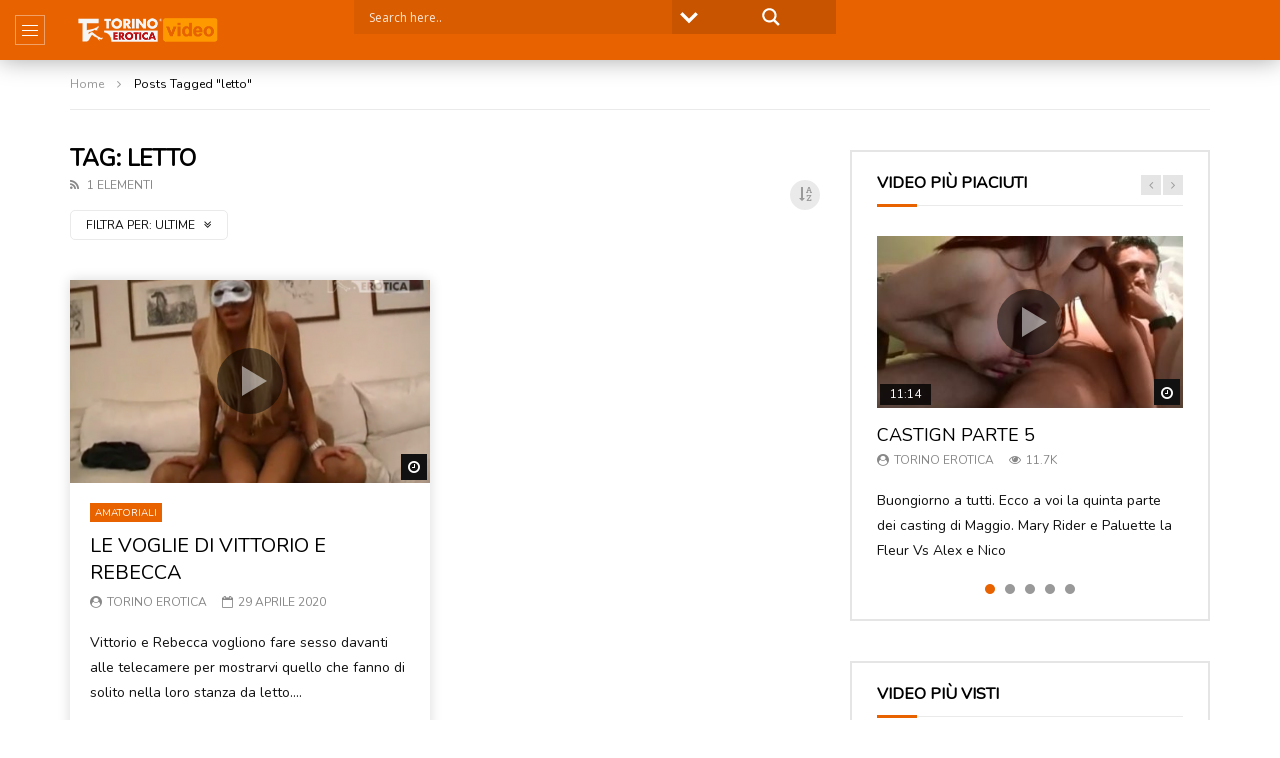

--- FILE ---
content_type: text/html; charset=UTF-8
request_url: https://videotorinoerotica.eu/tag/letto/
body_size: 27653
content:
<!doctype html>
<html lang="it-IT">

<head>
	<meta charset="UTF-8">
	<meta name="viewport" content="width=device-width, initial-scale=1, maximum-scale=1">
    	<link rel="profile" href="https://gmpg.org/xfn/11">
	<meta name='robots' content='index, follow, max-image-preview:large, max-snippet:-1, max-video-preview:-1' />
	<style>img:is([sizes="auto" i], [sizes^="auto," i]) { contain-intrinsic-size: 3000px 1500px }</style>
	
	<!-- This site is optimized with the Yoast SEO plugin v26.6 - https://yoast.com/wordpress/plugins/seo/ -->
	<title>letto Archives - Video Torino Erotica</title>
	<link rel="canonical" href="https://videotorinoerotica.eu/tag/letto/" />
	<meta property="og:locale" content="it_IT" />
	<meta property="og:type" content="article" />
	<meta property="og:title" content="letto Archives - Video Torino Erotica" />
	<meta property="og:url" content="https://videotorinoerotica.eu/tag/letto/" />
	<meta property="og:site_name" content="Video Torino Erotica" />
	<meta name="twitter:card" content="summary_large_image" />
	<script type="application/ld+json" class="yoast-schema-graph">{"@context":"https://schema.org","@graph":[{"@type":"CollectionPage","@id":"https://videotorinoerotica.eu/tag/letto/","url":"https://videotorinoerotica.eu/tag/letto/","name":"letto Archives - Video Torino Erotica","isPartOf":{"@id":"https://videotorinoerotica.eu/#website"},"primaryImageOfPage":{"@id":"https://videotorinoerotica.eu/tag/letto/#primaryimage"},"image":{"@id":"https://videotorinoerotica.eu/tag/letto/#primaryimage"},"thumbnailUrl":"https://videotorinoerotica.eu/wp-content/uploads/2020/04/rebecca.png","inLanguage":"it-IT"},{"@type":"ImageObject","inLanguage":"it-IT","@id":"https://videotorinoerotica.eu/tag/letto/#primaryimage","url":"https://videotorinoerotica.eu/wp-content/uploads/2020/04/rebecca.png","contentUrl":"https://videotorinoerotica.eu/wp-content/uploads/2020/04/rebecca.png","width":871,"height":635},{"@type":"WebSite","@id":"https://videotorinoerotica.eu/#website","url":"https://videotorinoerotica.eu/","name":"Video Torino Erotica","description":"Casting e molto altro","publisher":{"@id":"https://videotorinoerotica.eu/#organization"},"potentialAction":[{"@type":"SearchAction","target":{"@type":"EntryPoint","urlTemplate":"https://videotorinoerotica.eu/?s={search_term_string}"},"query-input":{"@type":"PropertyValueSpecification","valueRequired":true,"valueName":"search_term_string"}}],"inLanguage":"it-IT"},{"@type":"Organization","@id":"https://videotorinoerotica.eu/#organization","name":"Video Torino Erotica","url":"https://videotorinoerotica.eu/","logo":{"@type":"ImageObject","inLanguage":"it-IT","@id":"https://videotorinoerotica.eu/#/schema/logo/image/","url":"https://videotorinoerotica.eu/wp-content/uploads/2022/05/video-torino-erotica-logo-retina.png","contentUrl":"https://videotorinoerotica.eu/wp-content/uploads/2022/05/video-torino-erotica-logo-retina.png","width":586,"height":120,"caption":"Video Torino Erotica"},"image":{"@id":"https://videotorinoerotica.eu/#/schema/logo/image/"}}]}</script>
	<!-- / Yoast SEO plugin. -->


<link rel='dns-prefetch' href='//fonts.googleapis.com' />
<link rel='preconnect' href='https://fonts.gstatic.com' crossorigin />
<link rel="alternate" type="application/rss+xml" title="Video Torino Erotica &raquo; Feed" href="https://videotorinoerotica.eu/feed/" />
<link rel="alternate" type="application/rss+xml" title="Video Torino Erotica &raquo; Feed dei commenti" href="https://videotorinoerotica.eu/comments/feed/" />
<template id="tmpl-age-gate"  class="">        
<div class="age-gate__wrapper">            <div class="age-gate__loader">    
        <svg version="1.1" id="L5" xmlns="http://www.w3.org/2000/svg" xmlns:xlink="http://www.w3.org/1999/xlink" x="0px" y="0px" viewBox="0 0 100 100" enable-background="new 0 0 0 0" xml:space="preserve">
            <circle fill="currentColor" stroke="none" cx="6" cy="50" r="6">
                <animateTransform attributeName="transform" dur="1s" type="translate" values="0 15 ; 0 -15; 0 15" repeatCount="indefinite" begin="0.1"/>
            </circle>
            <circle fill="currentColor" stroke="none" cx="30" cy="50" r="6">
                <animateTransform attributeName="transform" dur="1s" type="translate" values="0 10 ; 0 -10; 0 10" repeatCount="indefinite" begin="0.2"/>
            </circle>
            <circle fill="currentColor" stroke="none" cx="54" cy="50" r="6">
                <animateTransform attributeName="transform" dur="1s" type="translate" values="0 5 ; 0 -5; 0 5" repeatCount="indefinite" begin="0.3"/>
            </circle>
        </svg>
    </div>
        <div class="age-gate__background-color"></div>    <div class="age-gate__background">            </div>
    
    <div class="age-gate" role="dialog" aria-modal="true" aria-label="">    <form method="post" class="age-gate__form">
<div class="age-gate__heading">            <img src="https://videotorinoerotica.eu/wp-content/uploads/2022/05/video-torino-erotica-logo.png" width="293" height="60" alt="Video Torino Erotica"class="age-gate__heading-title age-gate__heading-title--logo" />    </div>
<p class="age-gate__subheadline">    ATTENZIONE
</p>
<div class="age-gate__fields">        
<p class="age-gate__challenge">    Sei maggiorenne?
</p>
<div class="age-gate__buttons">        <button type="submit" class="age-gate__submit age-gate__submit--yes" data-submit="yes" value="1" name="age_gate[confirm]">Si</button>            <button class="age-gate__submit age-gate__submit--no" data-submit="no" value="0" name="age_gate[confirm]" type="submit">No</button>    </div>
    </div>

<input type="hidden" name="age_gate[age]" value="9MRd26N84fSy3NwprhoXtg==" />
<input type="hidden" name="age_gate[lang]" value="it" />
    <input type="hidden" name="age_gate[confirm]" />
    <div class="age-gate__errors"></div>    <div class="age-gate__additional-information">        <p>Stai per entrare in un sito web che contiene materiale esplicito (pornografia). Questo sito web dovrebbe essere accessibile solo se hai almeno 18 anni o se hai l'età legale per vedere tale materiale nella tua giurisdizione locale, a seconda di quale sia la maggiore. Inoltre, dichiari e garantisci che non permetterai a nessun minore di accedere a questo sito o servizi.</p>
    </div>
</form>
    </div>
    </div>
    </template>
<link rel="alternate" type="application/rss+xml" title="Video Torino Erotica &raquo; letto Feed del tag" href="https://videotorinoerotica.eu/tag/letto/feed/" />
<link rel="preload" href="https://videotorinoerotica.eu/wp-content/uploads/2022/05/video-torino-erotica-logo.png" as="image" />
<script type="text/javascript">
/* <![CDATA[ */
window._wpemojiSettings = {"baseUrl":"https:\/\/s.w.org\/images\/core\/emoji\/16.0.1\/72x72\/","ext":".png","svgUrl":"https:\/\/s.w.org\/images\/core\/emoji\/16.0.1\/svg\/","svgExt":".svg","source":{"concatemoji":"https:\/\/videotorinoerotica.eu\/wp-includes\/js\/wp-emoji-release.min.js?ver=5d5601e31cf487fb11bd11a3db8359f8"}};
/*! This file is auto-generated */
!function(s,n){var o,i,e;function c(e){try{var t={supportTests:e,timestamp:(new Date).valueOf()};sessionStorage.setItem(o,JSON.stringify(t))}catch(e){}}function p(e,t,n){e.clearRect(0,0,e.canvas.width,e.canvas.height),e.fillText(t,0,0);var t=new Uint32Array(e.getImageData(0,0,e.canvas.width,e.canvas.height).data),a=(e.clearRect(0,0,e.canvas.width,e.canvas.height),e.fillText(n,0,0),new Uint32Array(e.getImageData(0,0,e.canvas.width,e.canvas.height).data));return t.every(function(e,t){return e===a[t]})}function u(e,t){e.clearRect(0,0,e.canvas.width,e.canvas.height),e.fillText(t,0,0);for(var n=e.getImageData(16,16,1,1),a=0;a<n.data.length;a++)if(0!==n.data[a])return!1;return!0}function f(e,t,n,a){switch(t){case"flag":return n(e,"\ud83c\udff3\ufe0f\u200d\u26a7\ufe0f","\ud83c\udff3\ufe0f\u200b\u26a7\ufe0f")?!1:!n(e,"\ud83c\udde8\ud83c\uddf6","\ud83c\udde8\u200b\ud83c\uddf6")&&!n(e,"\ud83c\udff4\udb40\udc67\udb40\udc62\udb40\udc65\udb40\udc6e\udb40\udc67\udb40\udc7f","\ud83c\udff4\u200b\udb40\udc67\u200b\udb40\udc62\u200b\udb40\udc65\u200b\udb40\udc6e\u200b\udb40\udc67\u200b\udb40\udc7f");case"emoji":return!a(e,"\ud83e\udedf")}return!1}function g(e,t,n,a){var r="undefined"!=typeof WorkerGlobalScope&&self instanceof WorkerGlobalScope?new OffscreenCanvas(300,150):s.createElement("canvas"),o=r.getContext("2d",{willReadFrequently:!0}),i=(o.textBaseline="top",o.font="600 32px Arial",{});return e.forEach(function(e){i[e]=t(o,e,n,a)}),i}function t(e){var t=s.createElement("script");t.src=e,t.defer=!0,s.head.appendChild(t)}"undefined"!=typeof Promise&&(o="wpEmojiSettingsSupports",i=["flag","emoji"],n.supports={everything:!0,everythingExceptFlag:!0},e=new Promise(function(e){s.addEventListener("DOMContentLoaded",e,{once:!0})}),new Promise(function(t){var n=function(){try{var e=JSON.parse(sessionStorage.getItem(o));if("object"==typeof e&&"number"==typeof e.timestamp&&(new Date).valueOf()<e.timestamp+604800&&"object"==typeof e.supportTests)return e.supportTests}catch(e){}return null}();if(!n){if("undefined"!=typeof Worker&&"undefined"!=typeof OffscreenCanvas&&"undefined"!=typeof URL&&URL.createObjectURL&&"undefined"!=typeof Blob)try{var e="postMessage("+g.toString()+"("+[JSON.stringify(i),f.toString(),p.toString(),u.toString()].join(",")+"));",a=new Blob([e],{type:"text/javascript"}),r=new Worker(URL.createObjectURL(a),{name:"wpTestEmojiSupports"});return void(r.onmessage=function(e){c(n=e.data),r.terminate(),t(n)})}catch(e){}c(n=g(i,f,p,u))}t(n)}).then(function(e){for(var t in e)n.supports[t]=e[t],n.supports.everything=n.supports.everything&&n.supports[t],"flag"!==t&&(n.supports.everythingExceptFlag=n.supports.everythingExceptFlag&&n.supports[t]);n.supports.everythingExceptFlag=n.supports.everythingExceptFlag&&!n.supports.flag,n.DOMReady=!1,n.readyCallback=function(){n.DOMReady=!0}}).then(function(){return e}).then(function(){var e;n.supports.everything||(n.readyCallback(),(e=n.source||{}).concatemoji?t(e.concatemoji):e.wpemoji&&e.twemoji&&(t(e.twemoji),t(e.wpemoji)))}))}((window,document),window._wpemojiSettings);
/* ]]> */
</script>
<link rel='stylesheet' id='dashicons-css' href='https://videotorinoerotica.eu/wp-includes/css/dashicons.min.css?ver=5d5601e31cf487fb11bd11a3db8359f8' type='text/css' media='all' />
<link rel='stylesheet' id='post-views-counter-frontend-css' href='https://videotorinoerotica.eu/wp-content/plugins/post-views-counter/css/frontend.css?ver=1.6.1' type='text/css' media='all' />
<style id='wp-emoji-styles-inline-css' type='text/css'>

	img.wp-smiley, img.emoji {
		display: inline !important;
		border: none !important;
		box-shadow: none !important;
		height: 1em !important;
		width: 1em !important;
		margin: 0 0.07em !important;
		vertical-align: -0.1em !important;
		background: none !important;
		padding: 0 !important;
	}
</style>
<link rel='stylesheet' id='wp-block-library-css' href='https://videotorinoerotica.eu/wp-includes/css/dist/block-library/style.min.css?ver=5d5601e31cf487fb11bd11a3db8359f8' type='text/css' media='all' />
<style id='classic-theme-styles-inline-css' type='text/css'>
/*! This file is auto-generated */
.wp-block-button__link{color:#fff;background-color:#32373c;border-radius:9999px;box-shadow:none;text-decoration:none;padding:calc(.667em + 2px) calc(1.333em + 2px);font-size:1.125em}.wp-block-file__button{background:#32373c;color:#fff;text-decoration:none}
</style>
<style id='global-styles-inline-css' type='text/css'>
:root{--wp--preset--aspect-ratio--square: 1;--wp--preset--aspect-ratio--4-3: 4/3;--wp--preset--aspect-ratio--3-4: 3/4;--wp--preset--aspect-ratio--3-2: 3/2;--wp--preset--aspect-ratio--2-3: 2/3;--wp--preset--aspect-ratio--16-9: 16/9;--wp--preset--aspect-ratio--9-16: 9/16;--wp--preset--color--black: #000000;--wp--preset--color--cyan-bluish-gray: #abb8c3;--wp--preset--color--white: #ffffff;--wp--preset--color--pale-pink: #f78da7;--wp--preset--color--vivid-red: #cf2e2e;--wp--preset--color--luminous-vivid-orange: #ff6900;--wp--preset--color--luminous-vivid-amber: #fcb900;--wp--preset--color--light-green-cyan: #7bdcb5;--wp--preset--color--vivid-green-cyan: #00d084;--wp--preset--color--pale-cyan-blue: #8ed1fc;--wp--preset--color--vivid-cyan-blue: #0693e3;--wp--preset--color--vivid-purple: #9b51e0;--wp--preset--gradient--vivid-cyan-blue-to-vivid-purple: linear-gradient(135deg,rgba(6,147,227,1) 0%,rgb(155,81,224) 100%);--wp--preset--gradient--light-green-cyan-to-vivid-green-cyan: linear-gradient(135deg,rgb(122,220,180) 0%,rgb(0,208,130) 100%);--wp--preset--gradient--luminous-vivid-amber-to-luminous-vivid-orange: linear-gradient(135deg,rgba(252,185,0,1) 0%,rgba(255,105,0,1) 100%);--wp--preset--gradient--luminous-vivid-orange-to-vivid-red: linear-gradient(135deg,rgba(255,105,0,1) 0%,rgb(207,46,46) 100%);--wp--preset--gradient--very-light-gray-to-cyan-bluish-gray: linear-gradient(135deg,rgb(238,238,238) 0%,rgb(169,184,195) 100%);--wp--preset--gradient--cool-to-warm-spectrum: linear-gradient(135deg,rgb(74,234,220) 0%,rgb(151,120,209) 20%,rgb(207,42,186) 40%,rgb(238,44,130) 60%,rgb(251,105,98) 80%,rgb(254,248,76) 100%);--wp--preset--gradient--blush-light-purple: linear-gradient(135deg,rgb(255,206,236) 0%,rgb(152,150,240) 100%);--wp--preset--gradient--blush-bordeaux: linear-gradient(135deg,rgb(254,205,165) 0%,rgb(254,45,45) 50%,rgb(107,0,62) 100%);--wp--preset--gradient--luminous-dusk: linear-gradient(135deg,rgb(255,203,112) 0%,rgb(199,81,192) 50%,rgb(65,88,208) 100%);--wp--preset--gradient--pale-ocean: linear-gradient(135deg,rgb(255,245,203) 0%,rgb(182,227,212) 50%,rgb(51,167,181) 100%);--wp--preset--gradient--electric-grass: linear-gradient(135deg,rgb(202,248,128) 0%,rgb(113,206,126) 100%);--wp--preset--gradient--midnight: linear-gradient(135deg,rgb(2,3,129) 0%,rgb(40,116,252) 100%);--wp--preset--font-size--small: 13px;--wp--preset--font-size--medium: 20px;--wp--preset--font-size--large: 36px;--wp--preset--font-size--x-large: 42px;--wp--preset--spacing--20: 0.44rem;--wp--preset--spacing--30: 0.67rem;--wp--preset--spacing--40: 1rem;--wp--preset--spacing--50: 1.5rem;--wp--preset--spacing--60: 2.25rem;--wp--preset--spacing--70: 3.38rem;--wp--preset--spacing--80: 5.06rem;--wp--preset--shadow--natural: 6px 6px 9px rgba(0, 0, 0, 0.2);--wp--preset--shadow--deep: 12px 12px 50px rgba(0, 0, 0, 0.4);--wp--preset--shadow--sharp: 6px 6px 0px rgba(0, 0, 0, 0.2);--wp--preset--shadow--outlined: 6px 6px 0px -3px rgba(255, 255, 255, 1), 6px 6px rgba(0, 0, 0, 1);--wp--preset--shadow--crisp: 6px 6px 0px rgba(0, 0, 0, 1);}:where(.is-layout-flex){gap: 0.5em;}:where(.is-layout-grid){gap: 0.5em;}body .is-layout-flex{display: flex;}.is-layout-flex{flex-wrap: wrap;align-items: center;}.is-layout-flex > :is(*, div){margin: 0;}body .is-layout-grid{display: grid;}.is-layout-grid > :is(*, div){margin: 0;}:where(.wp-block-columns.is-layout-flex){gap: 2em;}:where(.wp-block-columns.is-layout-grid){gap: 2em;}:where(.wp-block-post-template.is-layout-flex){gap: 1.25em;}:where(.wp-block-post-template.is-layout-grid){gap: 1.25em;}.has-black-color{color: var(--wp--preset--color--black) !important;}.has-cyan-bluish-gray-color{color: var(--wp--preset--color--cyan-bluish-gray) !important;}.has-white-color{color: var(--wp--preset--color--white) !important;}.has-pale-pink-color{color: var(--wp--preset--color--pale-pink) !important;}.has-vivid-red-color{color: var(--wp--preset--color--vivid-red) !important;}.has-luminous-vivid-orange-color{color: var(--wp--preset--color--luminous-vivid-orange) !important;}.has-luminous-vivid-amber-color{color: var(--wp--preset--color--luminous-vivid-amber) !important;}.has-light-green-cyan-color{color: var(--wp--preset--color--light-green-cyan) !important;}.has-vivid-green-cyan-color{color: var(--wp--preset--color--vivid-green-cyan) !important;}.has-pale-cyan-blue-color{color: var(--wp--preset--color--pale-cyan-blue) !important;}.has-vivid-cyan-blue-color{color: var(--wp--preset--color--vivid-cyan-blue) !important;}.has-vivid-purple-color{color: var(--wp--preset--color--vivid-purple) !important;}.has-black-background-color{background-color: var(--wp--preset--color--black) !important;}.has-cyan-bluish-gray-background-color{background-color: var(--wp--preset--color--cyan-bluish-gray) !important;}.has-white-background-color{background-color: var(--wp--preset--color--white) !important;}.has-pale-pink-background-color{background-color: var(--wp--preset--color--pale-pink) !important;}.has-vivid-red-background-color{background-color: var(--wp--preset--color--vivid-red) !important;}.has-luminous-vivid-orange-background-color{background-color: var(--wp--preset--color--luminous-vivid-orange) !important;}.has-luminous-vivid-amber-background-color{background-color: var(--wp--preset--color--luminous-vivid-amber) !important;}.has-light-green-cyan-background-color{background-color: var(--wp--preset--color--light-green-cyan) !important;}.has-vivid-green-cyan-background-color{background-color: var(--wp--preset--color--vivid-green-cyan) !important;}.has-pale-cyan-blue-background-color{background-color: var(--wp--preset--color--pale-cyan-blue) !important;}.has-vivid-cyan-blue-background-color{background-color: var(--wp--preset--color--vivid-cyan-blue) !important;}.has-vivid-purple-background-color{background-color: var(--wp--preset--color--vivid-purple) !important;}.has-black-border-color{border-color: var(--wp--preset--color--black) !important;}.has-cyan-bluish-gray-border-color{border-color: var(--wp--preset--color--cyan-bluish-gray) !important;}.has-white-border-color{border-color: var(--wp--preset--color--white) !important;}.has-pale-pink-border-color{border-color: var(--wp--preset--color--pale-pink) !important;}.has-vivid-red-border-color{border-color: var(--wp--preset--color--vivid-red) !important;}.has-luminous-vivid-orange-border-color{border-color: var(--wp--preset--color--luminous-vivid-orange) !important;}.has-luminous-vivid-amber-border-color{border-color: var(--wp--preset--color--luminous-vivid-amber) !important;}.has-light-green-cyan-border-color{border-color: var(--wp--preset--color--light-green-cyan) !important;}.has-vivid-green-cyan-border-color{border-color: var(--wp--preset--color--vivid-green-cyan) !important;}.has-pale-cyan-blue-border-color{border-color: var(--wp--preset--color--pale-cyan-blue) !important;}.has-vivid-cyan-blue-border-color{border-color: var(--wp--preset--color--vivid-cyan-blue) !important;}.has-vivid-purple-border-color{border-color: var(--wp--preset--color--vivid-purple) !important;}.has-vivid-cyan-blue-to-vivid-purple-gradient-background{background: var(--wp--preset--gradient--vivid-cyan-blue-to-vivid-purple) !important;}.has-light-green-cyan-to-vivid-green-cyan-gradient-background{background: var(--wp--preset--gradient--light-green-cyan-to-vivid-green-cyan) !important;}.has-luminous-vivid-amber-to-luminous-vivid-orange-gradient-background{background: var(--wp--preset--gradient--luminous-vivid-amber-to-luminous-vivid-orange) !important;}.has-luminous-vivid-orange-to-vivid-red-gradient-background{background: var(--wp--preset--gradient--luminous-vivid-orange-to-vivid-red) !important;}.has-very-light-gray-to-cyan-bluish-gray-gradient-background{background: var(--wp--preset--gradient--very-light-gray-to-cyan-bluish-gray) !important;}.has-cool-to-warm-spectrum-gradient-background{background: var(--wp--preset--gradient--cool-to-warm-spectrum) !important;}.has-blush-light-purple-gradient-background{background: var(--wp--preset--gradient--blush-light-purple) !important;}.has-blush-bordeaux-gradient-background{background: var(--wp--preset--gradient--blush-bordeaux) !important;}.has-luminous-dusk-gradient-background{background: var(--wp--preset--gradient--luminous-dusk) !important;}.has-pale-ocean-gradient-background{background: var(--wp--preset--gradient--pale-ocean) !important;}.has-electric-grass-gradient-background{background: var(--wp--preset--gradient--electric-grass) !important;}.has-midnight-gradient-background{background: var(--wp--preset--gradient--midnight) !important;}.has-small-font-size{font-size: var(--wp--preset--font-size--small) !important;}.has-medium-font-size{font-size: var(--wp--preset--font-size--medium) !important;}.has-large-font-size{font-size: var(--wp--preset--font-size--large) !important;}.has-x-large-font-size{font-size: var(--wp--preset--font-size--x-large) !important;}
:where(.wp-block-post-template.is-layout-flex){gap: 1.25em;}:where(.wp-block-post-template.is-layout-grid){gap: 1.25em;}
:where(.wp-block-columns.is-layout-flex){gap: 2em;}:where(.wp-block-columns.is-layout-grid){gap: 2em;}
:root :where(.wp-block-pullquote){font-size: 1.5em;line-height: 1.6;}
</style>
<style id='age-gate-custom-inline-css' type='text/css'>
:root{--ag-background-color: rgba(0,0,0,1);--ag-background-image-position: center center;--ag-background-image-opacity: 1;--ag-form-background: rgba(0,0,0,1);--ag-text-color: #ffea00;--ag-blur: 5px;}
</style>
<link rel='stylesheet' id='age-gate-css' href='https://videotorinoerotica.eu/wp-content/plugins/age-gate/dist/main.css?ver=3.7.2' type='text/css' media='all' />
<style id='age-gate-options-inline-css' type='text/css'>
:root{--ag-background-color: rgba(0,0,0,1);--ag-background-image-position: center center;--ag-background-image-opacity: 1;--ag-form-background: rgba(0,0,0,1);--ag-text-color: #ffea00;--ag-blur: 5px;}
</style>
<link rel='stylesheet' id='ihc_front_end_style-css' href='https://videotorinoerotica.eu/wp-content/plugins/indeed-membership-pro/assets/css/style.min.css?ver=12.1' type='text/css' media='all' />
<link rel='stylesheet' id='ihc_templates_style-css' href='https://videotorinoerotica.eu/wp-content/plugins/indeed-membership-pro/assets/css/templates.min.css?ver=12.1' type='text/css' media='all' />
<link rel='stylesheet' id='ce_responsive-css' href='https://videotorinoerotica.eu/wp-content/plugins/simple-embed-code/css/video-container.min.css?ver=2.5.1' type='text/css' media='all' />
<link rel='stylesheet' id='priority-navigation-css' href='https://videotorinoerotica.eu/wp-content/plugins/vidorev-extensions/assets/front-end/priority-navigation/priority-nav-core.css?ver=2.9.9.9.9.1' type='text/css' media='all' />
<link rel='stylesheet' id='select2-css' href='https://videotorinoerotica.eu/wp-content/plugins/vidorev-extensions/assets/front-end/select2/select2.min.css?ver=2.9.9.9.9.1' type='text/css' media='all' />
<link rel='stylesheet' id='vidorev-plugin-css-css' href='https://videotorinoerotica.eu/wp-content/plugins/vidorev-extensions/assets/front-end/main.css?ver=2.9.9.9.9.1' type='text/css' media='all' />
<link rel='stylesheet' id='mediaelement-css' href='https://videotorinoerotica.eu/wp-includes/js/mediaelement/mediaelementplayer-legacy.min.css?ver=4.2.17' type='text/css' media='all' />
<link rel='stylesheet' id='wp-mediaelement-css' href='https://videotorinoerotica.eu/wp-includes/js/mediaelement/wp-mediaelement.min.css?ver=5d5601e31cf487fb11bd11a3db8359f8' type='text/css' media='all' />
<link rel='stylesheet' id='fluidplayer-css' href='https://videotorinoerotica.eu/wp-content/plugins/vidorev-extensions/assets/front-end/fluidplayer/fluidplayer.min.css?ver=2.9.9.9.9.1' type='text/css' media='all' />
<link rel='stylesheet' id='plyrplayer-css' href='https://videotorinoerotica.eu/wp-content/plugins/vidorev-extensions/assets/front-end/plyr/plyr.css?ver=2.9.9.9.9.1' type='text/css' media='all' />
<link rel='stylesheet' id='parent-style-css' href='https://videotorinoerotica.eu/wp-content/themes/vidorev/style.css?ver=5d5601e31cf487fb11bd11a3db8359f8' type='text/css' media='all' />
<link rel='stylesheet' id='font-awesome-css' href='https://videotorinoerotica.eu/wp-content/plugins/elementor/assets/lib/font-awesome/css/font-awesome.min.css?ver=4.7.0' type='text/css' media='all' />
<link rel='stylesheet' id='font-awesome-5-all-css' href='https://videotorinoerotica.eu/wp-content/themes/vidorev/css/font-awesome/css/all.min.css?ver=5.13.0' type='text/css' media='all' />
<link rel='stylesheet' id='font-awesome-4-shim-css' href='https://videotorinoerotica.eu/wp-content/themes/vidorev/css/font-awesome/css/v4-shims.min.css?ver=5.13.0' type='text/css' media='all' />
<link rel='stylesheet' id='jquery-slick-css' href='https://videotorinoerotica.eu/wp-content/themes/vidorev/css/slick/slick.css?ver=1.9.0' type='text/css' media='all' />
<link rel='stylesheet' id='jquery-malihu-scroll-css' href='https://videotorinoerotica.eu/wp-content/themes/vidorev/css/malihu/jquery.mCustomScrollbar.min.css?ver=3.1.5' type='text/css' media='all' />
<link rel='stylesheet' id='vidorev-extend-ie-css' href='https://videotorinoerotica.eu/wp-content/themes/vidorev/css/extend-ie/extend-ie.css?ver=1.0.0' type='text/css' media='all' />
<link rel='stylesheet' id='vidorev-style-css' href='https://videotorinoerotica.eu/wp-content/themes/vidorev-child/style.css?ver=5d5601e31cf487fb11bd11a3db8359f8' type='text/css' media='all' />
<link rel='stylesheet' id='vidorev-google-font-css' href='//fonts.googleapis.com/css?family=Poppins%3A400%2C500%2C700&#038;display=swap&#038;ver=1.0.0' type='text/css' media='all' />
<link rel='stylesheet' id='beeteam368_obj_wes_style-css' href='https://videotorinoerotica.eu/wp-content/themes/vidorev/css/btwes.css?ver=1.0.0' type='text/css' media='all' />
<style id='beeteam368_obj_wes_style-inline-css' type='text/css'>
@media only screen and (-webkit-min-device-pixel-ratio: 2), (min-resolution: 192dpi){
									.nav-logo .nav-logo-img img.main-logo{
										opacity:0; visibility:hidden
									}
									.nav-logo .nav-logo-img a.logo-link{
										background:url("https://videotorinoerotica.eu/wp-content/uploads/2022/05/video-torino-erotica-logo-retina.png") no-repeat center; background-size:contain
									}									
								}@media only screen and (-webkit-min-device-pixel-ratio: 2) and (min-width:992px), (min-resolution: 192dpi) and (min-width:992px){
									.main-nav.sticky-menu .nav-logo-img img.sticky-logo{
										opacity:0; visibility:hidden
									}
									.main-nav.sticky-menu .nav-logo-img a.logo-link{
										background:url("https://videotorinoerotica.eu/wp-content/uploads/2022/05/video-torino-erotica-logo-retina.png") no-repeat center; background-size:contain
									}
								}@media only screen and (-webkit-min-device-pixel-ratio: 2) and (max-width:991px), (min-resolution: 192dpi) and (max-width:991px){
									.nav-logo .nav-logo-img img.main-logo-mobile{
										opacity:0; visibility:hidden
									}
									.nav-logo .nav-logo-img a.logo-link{
										background:url("https://videotorinoerotica.eu/wp-content/uploads/2022/05/video-torino-erotica-logo-retina.png") no-repeat center; background-size:contain
									}
								}#vp-mobile-menu{background-color:#000000;}header.entry-header.movie-style{
							background-image: url("https://videotorinoerotica.eu/wp-content/themes/vidorev/img/film-background.jpg");								
						}
			a:focus {
				color: #e86200;
			}
			a:hover {
				color: #e86200;
			}
			a.main-color-udr{
				color: #e86200;
			}			
			.dark-background a:focus {
				color: #e86200;
			}
			.dark-background a:hover {
				color: #e86200;
			}			
			button.white-style:hover, button.white-style:focus,
			input[type=button].white-style:hover,
			input[type=button].white-style:focus,
			input[type=submit].white-style:hover,
			input[type=submit].white-style:focus,
			input[type="reset"].white-style:hover,
			input[type="reset"].white-style:focus,
			.basic-button-default.white-style:hover,
			.basic-button-default.white-style:focus{
				color: #e86200;
			}
			
			.global-single-content .like-dislike-toolbar-footer .ld-t-item-content:hover > span {
				color: #e86200;
			}
			.global-single-content .like-dislike-toolbar-footer .ld-t-item-content.active-item > span {
				color: #e86200;
			}
			
			.popular-video-footer .popular-video-content .block-left .vid-title-main {
				color: #e86200;
			}
			
			.video-toolbar .toolbar-item-content:hover > span {
				color: #e86200;
			}
			.video-toolbar .toolbar-item-content.active-item > span {
				color: #e86200;
			}
			
			.top-watch-later-listing .remove-item-watch-later:hover {
				color: #e86200;
			}
			
			.list-default .post-item.sticky .post-title a:not(:hover),
			.list-blog .post-item.sticky .post-title a:not(:hover){
				color: #e86200;
			}
			
			#bbpress-forums ul.bbp-topics li.bbp-body p.bbp-topic-meta a.bbp-author-name,
			#bbpress-forums div.bbp-topic-author a.bbp-author-name,
			#bbpress-forums div.bbp-reply-author a.bbp-author-name,
			#bbpress-forums .bbp-topic-content ul.bbp-topic-revision-log a,
			#bbpress-forums .bbp-reply-content ul.bbp-topic-revision-log a,
			#bbpress-forums .bbp-reply-content ul.bbp-reply-revision-log a,
			#bbpress-forums div.bbp-template-notice p a.bbp-author-name,
			#bbpress-forums div.indicator-hint p a.bbp-author-name,
			.video-player-wrap .vidorev-membership-wrapper .vidorev-membership-content .membership-lock-text span.level-highlight,
			.pmpro_content_message,
			.pmpro_actionlinks a,
			.pmpro_actionlinks a:hover,
			small a,
			small a:hover,
			.dark-background small a,
			.dark-background small a:hover,
			#pmpro_form .pmpro_checkout h3 span.pmpro_checkout-h3-msg a,
			#pmpro_form .pmpro_checkout h3 span.pmpro_checkout-h3-msg a:hover,
			.woocommerce .product.type-product .product_meta > * a,
			body.header-vid-side div.asl_r .results .item span.highlighted,
			.woocommerce-info:before{
				color: #e86200;
			}
			
			
			
			blockquote{
				border-left-color:#e86200;
				border-right-color:#e86200;
			}
			
			.alphabet-filter a.active-item {				
				border-color: #e86200;
			}
			
			.dark-background .alphabet-filter a.active-item {				
				border-color: #e86200;
			}
			
			.video-load-icon {				
				border-left-color:#e86200;				
			}
			
			.dark-background .video-load-icon {				
				border-left-color: #e86200;
			}
			
			.list-blog .post-item .bloglisting-read-more:hover,
			.video-player-wrap .vidorev-membership-wrapper .vidorev-membership-content .membership-lock-text span.level-highlight,
			.pmpro_content_message,
			.download-lightbox .download-listing .download-package .package-title{
				border-color: #e86200;
			}
			
			.sc-playlist-wrapper{
				border-top-color:#e86200;
				border-bottom-color:#e86200;
			}
			
			.woocommerce-info{
				border-top-color:#e86200;
			}
			
			
				.slider-container button[type="button"].slick-arrow:hover,
				.slider-container button[type="button"].slick-arrow:focus {
					background-color: #e86200;
					background: linear-gradient(to left bottom, #e86200 50%, #da5c00 50%);
					background: -webkit-linear-gradient(to left bottom, #e86200 50%, #da5c00 50%);
					background: -moz-linear-gradient(to left bottom, #e86200 50%, #da5c00 50%);
				}
				.slider-container .sync-slider-small .sync-item:before {					
					background-color: #e86200;
				}
				.sc-blocks-container .ajax-loading .video-load-icon {
					border-right-color: #e86200;
					border-bottom-color: #e86200;
				}
				.sc-blocks-container .filter-items .nav__dropdown .filter-item:hover {
					background-color: #e86200;
				}
				.sc-blocks-container .filter-items .nav__dropdown .filter-item.active-item {
					background-color: #e86200;
				}
				
			button:not([aria-controls]):not([aria-live]),
			input[type=button],
			input[type=submit],
			input[type="reset"],
			.basic-button-default,
			.next-content a,
			.prev-content a,
			.pmpro_btn, 
			.pmpro_btn:link, 
			.pmpro_content_message a, 
			.pmpro_content_message a:link,
			.pmpro_checkout .pmpro_btn,
			#nav-below.navigation a,
			.woocommerce #respond input#submit, 
			.woocommerce a.button, 
			.woocommerce button.button, 
			.woocommerce input.button{
				background-color: #e86200;
				background: linear-gradient(to left bottom, #e86200 50%, #da5c00 50%);
				background: -webkit-linear-gradient(to left bottom, #e86200 50%, #da5c00 50%);
				background: -moz-linear-gradient(to left bottom, #e86200 50%, #da5c00 50%);
			}
			
			button:not([aria-controls]):not([aria-live]):visited,
			input[type=button]:visited,
			input[type=submit]:visited,
			input[type="reset"]:visited,
			.basic-button-default:visited,
			.next-content a:visited,
			.prev-content a:visited,
			.pmpro_btn:visited, 
			.pmpro_btn:link:visited, 
			.pmpro_content_message a:visited, 
			.pmpro_content_message a:link:visited,
			.pmpro_checkout .pmpro_btn:visited,
			#nav-below.navigation a:visited,
			.woocommerce #respond input#submit:visited, 
			.woocommerce a.button:visited, 
			.woocommerce button.button:visited, 
			.woocommerce input.button:visited{
				background-color: #e86200;
				background: linear-gradient(to left bottom, #e86200 50%, #da5c00 50%);
				background: -webkit-linear-gradient(to left bottom, #e86200 50%, #da5c00 50%);
				background: -moz-linear-gradient(to left bottom, #e86200 50%, #da5c00 50%);
			}
			
			.main-nav{
				background-color: #e86200;
			}
			
			.nav-menu > ul > li:hover > a{
				background-color: #da5c00;
			}
			
			.nav-menu > ul > li.current-menu-ancestor:not(.top-megamenu) > a, .nav-menu > ul > li.current-menu-item:not(.top-megamenu) > a{				
				background-color: #da5c00;
			}
			
			.nav-menu > ul > li ul li:hover > a {
				background-color: #e86200;
			}
			
			.nav-menu > ul > li ul li.current-menu-ancestor > a, .nav-menu > ul > li ul li.current-menu-item > a{
				background-color: #e86200;
			}
			
			@media (min-width: 992px) {
				.header-sport .top-nav {
					background-color: #e86200;
				}
			}
			
			.top-search-box .top-search-box-wrapper .search-terms-textfield {				
				background-color: #da5c00;				
			}
			
			.top-search-box .top-search-box-wrapper .search-terms-textfield:-webkit-autofill, 
			.top-search-box .top-search-box-wrapper .search-terms-textfield:-webkit-autofill:hover, 
			.top-search-box .top-search-box-wrapper .search-terms-textfield:-webkit-autofill:focus, 
			.top-search-box .top-search-box-wrapper .search-terms-textfield:focus:-webkit-autofill {
				background-color: #da5c00 !important;
				-webkit-box-shadow: 0 0 0 50px #da5c00 inset;
			}
			
			.vp-widget-post-layout.wg-single-slider .slick-dots > * > button:hover {
				background: #e86200;
			}
			.vp-widget-post-layout.wg-single-slider .slick-dots > *.slick-active > button {
				background: #e86200;
			}
			
			.list-blog .post-item .bloglisting-read-more:hover,
			.list-blog .post-item .bloglisting-read-more:hover:before, 
			.list-blog .post-item .bloglisting-read-more:hover:after{
				background-color: #e86200;
			}
			
			.categories-elm .category-item,
			.dark-background .categories-elm .category-item{
				background-color: #e86200;	
			}
			
			.widget .widget-title > span:not(.widget-arrow):after{
				background-color: #e86200;	
			}
			
			.widget.widget_wysija .widget_wysija_cont .error,
			.widget.widget_wysija .widget_wysija_cont .xdetailed-errors {
				background-color: #e86200;				
			}
			
			.post-item-wrap:hover .video-icon {
				background-color: #e86200;
			}
			
			.blog-pic-wrap:hover .video-icon {
				background-color: #e86200;
			}
			
			.video-icon.alway-active {
				background-color: #e86200;
			}
			
			@keyframes videoiconclick {
				from {
					transform: scale3d(1, 1, 1);
					background-color: #e86200;
				}
				50% {
					transform: scale3d(1.1, 1.1, 1.1);
					background-color: rgba(0, 0, 0, 0.5);
				}
				to {
					transform: scale3d(1, 1, 1);
					background-color: #e86200;
				}
			}
			@-webkit-keyframes videoiconclick {
				from {
					transform: scale3d(1, 1, 1);
					background-color: #e86200;
				}
				50% {
					transform: scale3d(1.1, 1.1, 1.1);
					background-color: rgba(0, 0, 0, 0.5);
				}
				to {
					transform: scale3d(1, 1, 1);
					background-color: #e86200;
				}
			}
			
			.watch-later-icon:hover {
				background-color: #e86200;
			}
			.watch-later-icon.active-item {
				background-color: #e86200;
			}
			
			.blog-pagination .wp-pagenavi-wrapper .wp-pagenavi .current,
			.blog-pagination .wp-pagenavi-wrapper .wp-pagenavi a:hover,
			.woocommerce nav.woocommerce-pagination .page-numbers li > *.current, 
			.woocommerce nav.woocommerce-pagination .page-numbers li > *:hover,
			.woocommerce nav.woocommerce-pagination .page-numbers li > *:focus {
				background-color: #e86200;
				background: linear-gradient(to left bottom, #e86200 50%, #da5c00 50%);
				background: -webkit-linear-gradient(to left bottom, #e86200 50%, #da5c00 50%);
				background: -moz-linear-gradient(to left bottom, #e86200 50%, #da5c00 50%);
			}
			
			.infinite-la-fire {
				color: #e86200;				
			}
			
			body.active-alphabet-filter .alphabet-filter-icon {
				background-color: #e86200;
			}
			
			.alphabet-filter a.active-item {
				background-color: #e86200;
			}
			
			.dark-background .alphabet-filter a.active-item {
				background-color: #e86200;
			}
			
			.single-image-gallery .slick-dots > * > button:hover {
				background: #e86200;
			}
			.single-image-gallery .slick-dots > *.slick-active > button {
				background: #e86200;
			}
			
			.popular-video-footer .popular-video-content .slider-popular-container .slick-arrow:hover {
				background-color: #e86200;
				background: linear-gradient(to left bottom, #e86200 50%, #da5c00 50%);
				background: -webkit-linear-gradient(to left bottom, #e86200 50%, #da5c00 50%);
				background: -moz-linear-gradient(to left bottom, #e86200 50%, #da5c00 50%);
			}
			
			.auto-next-icon.active-item {
				background-color: #e86200;
			}
			
			.auto-next-icon.big-style.active-item {
				background-color: #e86200;
			}
			
			.video-player-wrap .autoplay-off-elm:hover .video-icon {
				background-color: #e86200;
			}
			
			.video-player-wrap .player-muted:after {				
				background-color: #e86200;				
			}
			
			.video-lightbox-wrapper .listing-toolbar .toolbar-item.active-item:after {
				background-color: #e86200;
			}
			
			body .cleanlogin-notification.error,
			body .cleanlogin-notification.success {				
				background: #e86200;				
			}
			
			.nav-menu > ul > li.top-megamenu > ul .megamenu-menu > *:first-child .megamenu-item-heading:not(.hidden-item),
			.nav-menu > ul > li.top-megamenu > ul .megamenu-menu .megamenu-item-heading:hover, 
			.nav-menu > ul > li.top-megamenu > ul .megamenu-menu .megamenu-item-heading.active-item{
				background-color: #e86200;
			}
			
			#user-submitted-posts #usp_form div#usp-error-message.usp-callout-failure,
			#user-submitted-posts #usp_form div#usp-error-message .usp-error,
			#user-submitted-posts #usp_form ul.parsley-errors-list.filled li.parsley-required{
				background-color: #e86200;
			}
			
			
			#bbpress-forums li.bbp-header{
				background: #e86200;
			}
			#bbpress-forums div.bbp-breadcrumb ~ span#subscription-toggle .is-subscribed a.subscription-toggle{
				background-color: #e86200;
			}
			
			.img-lightbox-icon:hover:after{
				background-color: #e86200;
			}
			
			.video-sub-toolbar .toolbar-item-content.view-like-information .like-dislike-bar > span,
			.video-sub-toolbar .item-button:hover,
			.video-sub-toolbar .toolbar-item-content .report-form .report-info.report-no-data, 
			.video-sub-toolbar .toolbar-item-content .report-form .report-info.report-error,
			.director-element.single-element .actor-element-title span:after, 
			.director-element.single-element .director-element-title span:after, 
			.actor-element.single-element .actor-element-title span:after, 
			.actor-element.single-element .director-element-title span:after,
			.series-wrapper .series-item.active-item,
			.single-post-video-full-width-wrapper .series-wrapper .series-item.active-item,
			.video-player-wrap .other-ads-container .skip-ad .skip-text,
			.video-toolbar .toolbar-item-content.free-files-download,
			.woocommerce .widget_price_filter .ui-slider .ui-slider-handle,
			.woocommerce .widget_price_filter .ui-slider .ui-slider-range,
			.woocommerce div.product .woocommerce-tabs ul.tabs li:hover, 
			.woocommerce div.product .woocommerce-tabs ul.tabs li.active,
			.dark-background.woocommerce div.product .woocommerce-tabs ul.tabs li:hover, 
			.dark-background.woocommerce div.product .woocommerce-tabs ul.tabs li.active, 
			.dark-background .woocommerce div.product .woocommerce-tabs ul.tabs li:hover, 
			.dark-background .woocommerce div.product .woocommerce-tabs ul.tabs li.active,
			.duration-text .rating-average-dr,
			.slider-container.slider-9 .mCSB_scrollTools .mCSB_dragger .mCSB_dragger_bar,
			body.header-vid-side div.asl_r .mCSBap_scrollTools .mCSBap_dragger .mCSBap_dragger_bar,
			.slider-container.slider-9 .os-theme-dark .os-scrollbar > .os-scrollbar-track > .os-scrollbar-handle,
			.slider-container.slider-9 .os-theme-dark .os-scrollbar:hover > .os-scrollbar-track > .os-scrollbar-handle, 
			.slider-container.slider-9 .os-theme-dark .os-scrollbar > .os-scrollbar-track > .os-scrollbar-handle.active{
				background-color: #e86200;
			}
				body,.body-typography,
								input:not([type]),input[type="text"],input[type="email"],input[type="url"],input[type="password"],input[type="search"],input[type="number"],input[type="tel"],input[type="range"],
								input[type="date"],input[type="month"],input[type="week"],input[type="time"],input[type="datetime"],input[type="datetime-local"],input[type="color"],textarea,select,
								#pmpro_form .pmpro_checkout h3 span.pmpro_checkout-h3-msg,.video-player-wrap .fluid_video_wrapper,body.header-vid-side div.asl_r .results .item .asl_desc, body.header-vid-side div.asl_s.searchsettings .asl_option_label
								{font-family:Nunito;}	h1,h2,h3,h4,h5,h6,
								.h1,.h2,.h3,.h4,.h5,.h6,.h7,
								button,input[type=button],input[type=submit],input[type="reset"],.basic-button,.next-content a,.prev-content a,
								#bbpress-forums li.bbp-header,
								#bbpress-forums li.bbp-body ul.forum a.bbp-forum-title, #bbpress-forums li.bbp-body ul.topic a.bbp-forum-title,
								#bbpress-forums ul.bbp-topics li.bbp-body li.bbp-topic-title a.bbp-topic-permalink,
								#bbpress-forums fieldset.bbp-form legend,
								#bbpress-forums fieldset.bbp-form label,
								#amazon-native-ad.amazon-native-ad .amzn-native-header .amzn-native-header-text,
								.pmpro_btn, 
								.pmpro_btn:link, 
								.pmpro_content_message a, 
								.pmpro_content_message a:link,
								.pmpro_checkout .pmpro_btn,
								#nav-below.navigation a,
								.woocommerce #respond input#submit, 
								.woocommerce a.button, 
								.woocommerce button.button, 
								.woocommerce input.button,
								.woocommerce ul.cart_list li a, 
								.woocommerce ul.product_list_widget li a,
								.woocommerce #review_form #respond p label,
								.woocommerce div.product .woocommerce-tabs ul.tabs li,
								.woocommerce form .form-row label,
								.woocommerce nav.woocommerce-pagination .page-numbers li > *,
								.global-single-wrapper .yasr_table_multi_set_shortcode tbody tr > td .yasr-multi-set-name-field,
								body.header-vid-side div.asl_r .results .item .asl_content h3, body.header-vid-side div.asl_r .results .item .asl_content h3 a,
								body.header-vid-side div.asl_r p.showmore a
								{font-family:Nunito;}.navigation-font,div.bbp-breadcrumb,#bbpress-forums div.bbp-breadcrumb > p,#bbpress-forums .bbp-pagination,.widget_nav_menu{font-family:Nunito;}.meta-font,#bbpress-forums li.bbp-body li.bbp-forum-topic-count, #bbpress-forums ul.bbp-topics li.bbp-body p.bbp-topic-meta, #bbpress-forums li.bbp-body li.bbp-topic-voice-count, #bbpress-forums li.bbp-body li.bbp-forum-reply-count, #bbpress-forums li.bbp-body li.bbp-topic-reply-count, #bbpress-forums li.bbp-body li.bbp-forum-freshness, #bbpress-forums li.bbp-body li.bbp-topic-freshness, #bbpress-forums div.bbp-meta,.widget_display_topics .widget-item-wrap > ul > li,.woocommerce .product.type-product .product_meta,.woocommerce #reviews #comments ol.commentlist li .comment-text p.meta,body.header-vid-side div.asl_r .results .item div.etc,body.header-vid-side div.asl_r .results .item div.etc .asl_author, body.header-vid-side div.asl_r .results .item div.etc .asl_date{font-family:Nunito;}
</style>
<link rel='stylesheet' id='wpdreams-asl-basic-css' href='https://videotorinoerotica.eu/wp-content/plugins/ajax-search-lite/css/style.basic.css?ver=4.13.4' type='text/css' media='all' />
<style id='wpdreams-asl-basic-inline-css' type='text/css'>

					div[id*='ajaxsearchlitesettings'].searchsettings .asl_option_inner label {
						font-size: 0px !important;
						color: rgba(0, 0, 0, 0);
					}
					div[id*='ajaxsearchlitesettings'].searchsettings .asl_option_inner label:after {
						font-size: 11px !important;
						position: absolute;
						top: 0;
						left: 0;
						z-index: 1;
					}
					.asl_w_container {
						width: 100%;
						margin: 0px 0px 0px 0px;
						min-width: 200px;
					}
					div[id*='ajaxsearchlite'].asl_m {
						width: 100%;
					}
					div[id*='ajaxsearchliteres'].wpdreams_asl_results div.resdrg span.highlighted {
						font-weight: bold;
						color: rgba(217, 49, 43, 1);
						background-color: rgba(238, 238, 238, 1);
					}
					div[id*='ajaxsearchliteres'].wpdreams_asl_results .results img.asl_image {
						width: 70px;
						height: 70px;
						object-fit: cover;
					}
					div[id*='ajaxsearchlite'].asl_r .results {
						max-height: none;
					}
					div[id*='ajaxsearchlite'].asl_r {
						position: absolute;
					}
				
							.asl_w, .asl_w * {font-family:&quot;poppins&quot; !important;}
							.asl_m input[type=search]::placeholder{font-family:&quot;poppins&quot; !important;}
							.asl_m input[type=search]::-webkit-input-placeholder{font-family:&quot;poppins&quot; !important;}
							.asl_m input[type=search]::-moz-placeholder{font-family:&quot;poppins&quot; !important;}
							.asl_m input[type=search]:-ms-input-placeholder{font-family:&quot;poppins&quot; !important;}
						
						.asl_m, .asl_m .probox {
							background-color: rgba(218, 92, 0, 1) !important;
							background-image: none !important;
							-webkit-background-image: none !important;
							-ms-background-image: none !important;
						}
					
						.asl_m .probox svg {
							fill: rgb(255, 255, 255) !important;
						}
						.asl_m .probox .innericon {
							background-color: rgba(200, 84, 0, 1) !important;
							background-image: none !important;
							-webkit-background-image: none !important;
							-ms-background-image: none !important;
						}
					
						div.asl_r.asl_w.vertical .results .item::after {
							display: block;
							position: absolute;
							bottom: 0;
							content: '';
							height: 1px;
							width: 100%;
							background: #D8D8D8;
						}
						div.asl_r.asl_w.vertical .results .item.asl_last_item::after {
							display: none;
						}
					
</style>
<link rel='stylesheet' id='wpdreams-asl-instance-css' href='https://videotorinoerotica.eu/wp-content/plugins/ajax-search-lite/css/style-simple-red.css?ver=4.13.4' type='text/css' media='all' />
<link rel='stylesheet' id='wp-pagenavi-css' href='https://videotorinoerotica.eu/wp-content/plugins/wp-pagenavi/pagenavi-css.css?ver=2.70' type='text/css' media='all' />
<link rel='stylesheet' id='uap_public_style-css' href='https://videotorinoerotica.eu/wp-content/plugins/indeed-affiliate-pro/assets/css/main_public.min.css?ver=7.9' type='text/css' media='all' />
<link rel='stylesheet' id='uap_templates-css' href='https://videotorinoerotica.eu/wp-content/plugins/indeed-affiliate-pro/assets/css/templates.min.css?ver=7.9' type='text/css' media='all' />
<link rel="preload" as="style" href="https://fonts.googleapis.com/css?family=Nunito&#038;display=swap&#038;ver=1682353628" /><link rel="stylesheet" href="https://fonts.googleapis.com/css?family=Nunito&#038;display=swap&#038;ver=1682353628" media="print" onload="this.media='all'"><noscript><link rel="stylesheet" href="https://fonts.googleapis.com/css?family=Nunito&#038;display=swap&#038;ver=1682353628" /></noscript><script type="text/javascript" src="https://videotorinoerotica.eu/wp-includes/js/jquery/jquery.min.js?ver=3.7.1" id="jquery-core-js"></script>
<script type="text/javascript" src="https://videotorinoerotica.eu/wp-includes/js/jquery/jquery-migrate.min.js?ver=3.4.1" id="jquery-migrate-js"></script>
<script type="text/javascript" id="ihc-front_end_js-js-extra">
/* <![CDATA[ */
var ihc_translated_labels = {"delete_level":"Are you sure you want to delete this membership?","cancel_level":"Are you sure you want to cancel this membership?"};
/* ]]> */
</script>
<script type="text/javascript" src="https://videotorinoerotica.eu/wp-content/plugins/indeed-membership-pro/assets/js/functions.min.js?ver=12.1" id="ihc-front_end_js-js"></script>
<script type="text/javascript" id="ihc-front_end_js-js-after">
/* <![CDATA[ */
var ihc_site_url='https://videotorinoerotica.eu';
var ihc_plugin_url='https://videotorinoerotica.eu/wp-content/plugins/indeed-membership-pro/';
var ihc_ajax_url='https://videotorinoerotica.eu/wp-admin/admin-ajax.php';
var ihcStripeMultiply='100';
/* ]]> */
</script>
<script type="text/javascript" id="beeteam368_obj_wes-js-extra">
/* <![CDATA[ */
var vidorev_jav_plugin_js_object = {"youtube_library_url":"https:\/\/www.youtube.com\/iframe_api","vimeo_library_url":"https:\/\/player.vimeo.com\/api\/player.js","dailymotion_library_url":"https:\/\/api.dmcdn.net\/all.js","facebook_library_url":"https:\/\/connect.facebook.net\/en_US\/sdk.js?ver=6.0#xfbml=1&version=v6.0","twitch_library_url":"https:\/\/player.twitch.tv\/js\/embed\/v1.js","google_ima_library_url":"https:\/\/imasdk.googleapis.com\/js\/sdkloader\/ima3.js","google_adsense_library_url":"https:\/\/pagead2.googlesyndication.com\/pagead\/js\/adsbygoogle.js","jwplayer_library_url":"","mediaelement_library_url":"https:\/\/videotorinoerotica.eu\/wp-content\/plugins\/vidorev-extensions\/assets\/front-end\/mediaelement\/mediaelement.all.js","fluidplayer_library_url":"https:\/\/videotorinoerotica.eu\/wp-content\/plugins\/vidorev-extensions\/assets\/front-end\/fluidplayer\/fluidplayer.min.v25.js","plyr_library_url":"https:\/\/videotorinoerotica.eu\/wp-content\/plugins\/vidorev-extensions\/assets\/front-end\/plyr\/plyr.min.js","imdb_logo_url":"https:\/\/videotorinoerotica.eu\/wp-content\/plugins\/vidorev-extensions\/assets\/front-end\/img\/IMDB_Logo","youtube_rel":"no","youtube_modestbranding":"yes","youtube_showinfo":"yes","youtube_broadcasts_params":[],"hls_library_url":"https:\/\/videotorinoerotica.eu\/wp-content\/plugins\/vidorev-extensions\/assets\/front-end\/fluidplayer\/hls.min.js","mpd_library_url":"https:\/\/videotorinoerotica.eu\/wp-content\/plugins\/vidorev-extensions\/assets\/front-end\/fluidplayer\/dash.mediaplayer.min.js"};
var vidorev_jav_plugin_video_ads_object = {"vid_ads_m_video_ads":"no","vid_ads_m_video_ads_type":"html5_video","vid_ads_m_group_google_ima":[{"vid_ads_m_ima_source":["https:\/\/videotorinoerotica.eu\/wp-content\/uploads\/2020\/07\/Untitled_video_307059005_720x720_F30.mp4"]}],"vid_ads_m_group_image":[],"vid_ads_m_group_html5_video":[{"vid_ads_m_video_source":{"24812":"https:\/\/videotorinoerotica.eu\/wp-content\/uploads\/2022\/02\/VideoTorino.mp4"},"vid_ads_m_video_link":"https:\/\/videotorinoerotica.eu\/registrazione\/?lid=3"}],"vid_ads_m_group_html":[],"vid_ads_m_vpaid_mode":"no","vid_ads_m_vast_preroll":[],"vid_ads_m_vast_postroll":[],"vid_ads_m_vast_pauseroll":[],"vid_ads_m_vast_midroll":[{"vid_ads_m_vast_timer_seconds":"50"}],"vid_ads_m_time_to_show_ads":"0","vid_ads_m_time_skip_ads":"8","vid_ads_m_group_dynamic":[{"vid_ads_m_dynamic_type":"image","vid_ads_m_dynamic_size_desktop":"336x280","vid_ads_m_dynamic_size_mobile":"300x250","vid_ads_m_dynamic_vertial_align":"bottom"}]};
var vidorev_jav_plugin_fluidplayer_object = {"vid_fluid_m_fluidplayer":"yes","vid_fluid_m_styling":[{"vid_fluid_m_logo_url_id":14,"vid_fluid_m_logo_url":"https:\/\/videotorinoerotica.eu\/wp-content\/uploads\/2020\/03\/video-torino-erotica-logo.png","vid_fluid_m_display_logo":"top left","vid_fluid_m_logo_opacity":"100","vid_fluid_m_logo_margin":"15px"}],"vid_fluid_m_vast_configuration":[{"vid_fluid_m_skipbuttoncaption":"Salta pubblicit\u00e0 tra [seconds]","vid_fluid_m_skipbuttonclickcaption":"Salta pubblicit\u00e0 <span class=\"skip_button_icon\"><\/span>","vid_fluid_m_adtextposition":"top left","vid_fluid_m_adctatext":"Visit now!","vid_fluid_m_adctatextposition":"bottom right","vid_fluid_m_vasttimeout":"5000","vid_fluid_m_maxallowedvasttagredirects":"3","vid_fluid_m_valign":"bottom","vid_fluid_m_nonlinearduration":"10","vid_fluid_m_size":"728x90"}]};
var vidorev_jav_js_object = {"admin_ajax":"https:\/\/videotorinoerotica.eu\/wp-admin\/admin-ajax.php","query_vars":{"tag":"letto","error":"","m":"","p":0,"post_parent":"","subpost":"","subpost_id":"","attachment":"","attachment_id":0,"name":"","pagename":"","page_id":0,"second":"","minute":"","hour":"","day":0,"monthnum":0,"year":0,"w":0,"category_name":"","cat":"","tag_id":2982,"author":"","author_name":"","feed":"","tb":"","paged":0,"meta_key":"","meta_value":"","preview":"","s":"","sentence":"","title":"","fields":"all","menu_order":"","embed":"","category__in":[],"category__not_in":[4528,11674],"category__and":[],"post__in":[],"post__not_in":["9844","10240","10242","19366","25276"],"post_name__in":[],"tag__in":[],"tag__not_in":[],"tag__and":[],"tag_slug__in":["letto"],"tag_slug__and":[],"post_parent__in":[],"post_parent__not_in":[],"author__in":[],"author__not_in":[],"search_columns":[],"ignore_sticky_posts":false,"suppress_filters":false,"cache_results":true,"update_post_term_cache":true,"update_menu_item_cache":false,"lazy_load_term_meta":true,"update_post_meta_cache":true,"post_type":"","posts_per_page":10,"nopaging":false,"comments_per_page":"50","no_found_rows":false,"order":"DESC"},"video_auto_play":"on","vid_auto_play_mute":"off","number_format":"short","single_post_comment_type":"wp","origin_url":"https:\/\/videotorinoerotica.eu","is_user_logged_in":"","video_lightbox_suggested":"on","video_lightbox_comments":"on","translate_close":"Chiudi","translate_suggested":"Suggeriti","translate_comments":"Commenti in diretta","translate_auto_next":"Riproduzione automatica","translate_loading":"Loading","translate_public_comment":"Add a public comment","translate_post_comment":"Pubblica commento","translate_reset":"Reset","translate_login_comment":"Accedi per pubblicare un commento","translate_text_load_ad":"Loading advertisement...","translate_skip_ad":"Skip Ad","translate_skip_ad_in":"Skip ad in","translate_up_next":"Il prossimo","translate_cancel":"cancel","translate_reported":"Segnalato","translate_confirm_delete":"Are you sure you want to delete this item?","translate_delete_success":"The post has been deleted.","translate_loading_preview":"Carica anteprima","translate_currently_offline":"Currently Offline","translate_live_or_ended":"Live Streaming or Ended","theme_image_ratio":"","security":"abbaf8eb22","login_url":"","scrollbar_library":"malihu"};
var vidorev_jav_js_preview = [];
/* ]]> */
</script>
<script type="text/javascript" src="https://videotorinoerotica.eu/wp-content/plugins/vidorev-extensions/assets/front-end/btwes.js?ver=1.0.0" id="beeteam368_obj_wes-js"></script>
<script type="text/javascript" src="https://videotorinoerotica.eu/wp-content/themes/vidorev/js/lazysizes.min.js?ver=5.0.0" id="lazysizes-js"></script>
<script type="text/javascript" src="https://videotorinoerotica.eu/wp-content/plugins/indeed-affiliate-pro/assets/js/public-functions.min.js?ver=7.9" id="uap-public-functions-js"></script>
<script type="text/javascript" id="uap-public-functions-js-after">
/* <![CDATA[ */
var ajax_url='https://videotorinoerotica.eu/wp-admin/admin-ajax.php';
/* ]]> */
</script>
<script type="text/javascript" id="age-gate-js-extra">
/* <![CDATA[ */
var age_gate = {"cookieDomain":"","cookieName":"age_gate","age":"18","css":"v3","userAgents":[],"switchTitle":"","rechallenge":"1","error":"Per visualizzare questo sito devi essere maggiorenne.","generic":"Si \u00e8 verificato un errore, riprova pi\u00f9 tardi","uri":"https:\/\/videotorinoerotica.eu\/wp-json\/age-gate\/v3\/check","useLocalStorage":"","customTitle":"Verifica dell'et\u00e0 - Video Torino Erotica","fallback":"https:\/\/videotorinoerotica.eu\/wp-admin\/admin-ajax.php"};
/* ]]> */
</script>
<script type="text/javascript" src="https://videotorinoerotica.eu/wp-content/plugins/age-gate/dist/age-gate.js?ver=3.7.2" id="age-gate-js"></script>
<link rel="https://api.w.org/" href="https://videotorinoerotica.eu/wp-json/" /><link rel="alternate" title="JSON" type="application/json" href="https://videotorinoerotica.eu/wp-json/wp/v2/tags/2982" /><link rel="EditURI" type="application/rsd+xml" title="RSD" href="https://videotorinoerotica.eu/xmlrpc.php?rsd" />

<meta name="generator" content="Redux 4.5.9" />
		<!-- GA Google Analytics @ https://m0n.co/ga -->
		<script async src="https://www.googletagmanager.com/gtag/js?id=UA-122518366-1"></script>
		<script>
			window.dataLayer = window.dataLayer || [];
			function gtag(){dataLayer.push(arguments);}
			gtag('js', new Date());
			gtag('config', 'UA-122518366-1');
		</script>

	<meta name='uap-token' content='507aa77390'><meta name='ump-hash' content='MTIuMXwwfDE='><meta name='ump-token' content='6542a55fa8'>				<link rel="preconnect" href="https://fonts.gstatic.com" crossorigin />
				<link rel="preload" as="style" href="//fonts.googleapis.com/css?family=Open+Sans&display=swap" />
								<link rel="stylesheet" href="//fonts.googleapis.com/css?family=Open+Sans&display=swap" media="all" />
				<meta name="generator" content="Elementor 3.33.0; features: additional_custom_breakpoints; settings: css_print_method-external, google_font-enabled, font_display-auto">
			<style>
				.e-con.e-parent:nth-of-type(n+4):not(.e-lazyloaded):not(.e-no-lazyload),
				.e-con.e-parent:nth-of-type(n+4):not(.e-lazyloaded):not(.e-no-lazyload) * {
					background-image: none !important;
				}
				@media screen and (max-height: 1024px) {
					.e-con.e-parent:nth-of-type(n+3):not(.e-lazyloaded):not(.e-no-lazyload),
					.e-con.e-parent:nth-of-type(n+3):not(.e-lazyloaded):not(.e-no-lazyload) * {
						background-image: none !important;
					}
				}
				@media screen and (max-height: 640px) {
					.e-con.e-parent:nth-of-type(n+2):not(.e-lazyloaded):not(.e-no-lazyload),
					.e-con.e-parent:nth-of-type(n+2):not(.e-lazyloaded):not(.e-no-lazyload) * {
						background-image: none !important;
					}
				}
			</style>
			<link rel="icon" href="https://videotorinoerotica.eu/wp-content/uploads/2020/03/cropped-favicon-32x32.png" sizes="32x32" />
<link rel="icon" href="https://videotorinoerotica.eu/wp-content/uploads/2020/03/cropped-favicon-192x192.png" sizes="192x192" />
<link rel="apple-touch-icon" href="https://videotorinoerotica.eu/wp-content/uploads/2020/03/cropped-favicon-180x180.png" />
<meta name="msapplication-TileImage" content="https://videotorinoerotica.eu/wp-content/uploads/2020/03/cropped-favicon-270x270.png" />
		<style type="text/css" id="wp-custom-css">
			.woo-cart-elm{ 
	display: none;
}		</style>
		</head>

<body class="archive tag tag-letto tag-2982 wp-theme-vidorev wp-child-theme-vidorev-child  sticky-menu-on sticky-behavior-up sticky-sidebar-on is-sidebar sidebar-right header-vid-side fullwidth-mode-enable beeteam368 elementor-default elementor-kit-4582">
	
		
	<div id="site-wrap-parent" class="site-wrap-parent site-wrap-parent-control">
		
		<div class="side-menu-wrapper side-menu-wrapper-control">
				
	<div class="left-side-menu dark-background">
				<ul class="social-block s-grid">
							<li class="watch-later-elm">
					<a href="https://videotorinoerotica.eu/watch-later/" title="Guarda più tardi" class="top-watch-dropdown">
						<span class="icon">
							<i class="fa fa-clock-o" aria-hidden="true"></i>
							<span class="hasVideos-control"></span>
						</span>						
					</a>
					
								<ul class="top-watch-later-listing top-watch-later-listing-control dark-background">
				<li class="top-watch-later-items top-watch-later-control no-video"></li>
				<li class="watch-no-video">
					<div>
						<i class="fa fa-file-video-o" aria-hidden="true"></i><br>
						Ancora nessun video!<br>
						Clicca su &quot;Guarda più tardi&quot; per mettere video qui<br>						
					</div>
				</li>
				<li class="view-all-hyperlink view-all-hyperlink-control">
										<a href="https://videotorinoerotica.eu/watch-later/" title="Vedi tutti i video" class="basic-button basic-button-default">
						<span>Vedi tutti i video</span> &nbsp; <i class="fa fa-play" aria-hidden="true"></i>
					</a>
				</li>
			</ul>
								
				</li>
			            	<li class="watch-later-elm">
					<a href="" title="Notifications" class="top-watch-dropdown">
						<span class="icon">
							<i class="fa fa-bell" aria-hidden="true"></i>	
                            <span class=""></span>						
						</span>						
					</a>
					
								<ul class="top-watch-later-listing dark-background">
				<li class="top-watch-later-items no-video"></li>
				<li class="watch-no-video">
					<div>
						<i class="fa fa-file-video-o" aria-hidden="true"></i><br>					
						                        	Non perderti nuovi video<br>
							Iscriviti per vedere gli aggiornamenti ai tuoi canali preferiti<br><br>
                                                            <a href="" title="Accedi" class="basic-button basic-button-default">
                                    <span>Sign In</span> &nbsp; <i class="fa fa-user-o" aria-hidden="true"></i>
                                </a>
                                                    <br>						
					</div>
				</li>				
			</ul>
								
				</li>
            					<li class="login-elm">
						<a href="" title="Accedi" class="top-login">
							<span class="icon top-watch-dropdown">	
								<i class="fa fa-user" aria-hidden="true"></i>
							</span>
						</a>
						
						<ul class="top-login-info top-login-info-control dark-background">
							<li class="top-login-content">
								<div>
									<i class="fa fa-user-circle" aria-hidden="true"></i><br>
									Non hai effettuato l&#039;accesso!<br>
									<a href="" title="Accedi" class="h6">Accedi</a>
									&nbsp;|&nbsp;
									<a href="https://videotorinoerotica.eu/piani-di-registrazione/" title="Crea nuovo account" class="h6">Crea nuovo account</a>					
								</div>
							</li>							
						</ul>
					</li>
					</ul>
			</div>
	
	<div class="side-menu-children side-menu-children-control">
		<div class="main-side-menu navigation-font">
			<ul>
				<li id="menu-item-29043" class="menu-item menu-item-type-post_type menu-item-object-page menu-item-home menu-item-29043"><a href="https://videotorinoerotica.eu/">Home Page</a></li>
<li id="menu-item-4637" class="menu-item menu-item-type-custom menu-item-object-custom menu-item-has-children menu-item-4637"><a>Video</a>
<ul class="sub-menu">
	<li id="menu-item-11465" class="menu-item menu-item-type-post_type menu-item-object-page menu-item-11465"><a href="https://videotorinoerotica.eu/i-video-piu-visti/">Più visti</a></li>
	<li id="menu-item-11469" class="menu-item menu-item-type-post_type menu-item-object-page menu-item-11469"><a href="https://videotorinoerotica.eu/i-video-piu-piaciuti/">Più piaciuti</a></li>
	<li id="menu-item-29008" class="menu-item menu-item-type-post_type menu-item-object-page menu-item-29008"><a href="https://videotorinoerotica.eu/video-recenti/">Più consigliati</a></li>
	<li id="menu-item-29007" class="menu-item menu-item-type-post_type menu-item-object-page menu-item-29007"><a href="https://videotorinoerotica.eu/i-video-piu-recenti/">Più recenti</a></li>
</ul>
</li>
<li id="menu-item-4644" class="menu-item menu-item-type-custom menu-item-object-custom menu-item-has-children menu-item-4644"><a>Categorie</a>
<ul class="sub-menu">
	<li id="menu-item-29230" class="menu-item menu-item-type-custom menu-item-object-custom menu-item-29230"><a href="https://videotorinoerotica.eu/tag/casting/">Casting</a></li>
	<li id="menu-item-4645" class="menu-item menu-item-type-taxonomy menu-item-object-category menu-item-4645"><a href="https://videotorinoerotica.eu/category/amatoriali/">Amatoriali</a></li>
	<li id="menu-item-5016" class="menu-item menu-item-type-taxonomy menu-item-object-category menu-item-5016"><a href="https://videotorinoerotica.eu/category/anal/">Anale</a></li>
	<li id="menu-item-5513" class="menu-item menu-item-type-taxonomy menu-item-object-category menu-item-5513"><a href="https://videotorinoerotica.eu/category/pornostar/">Pornostar</a></li>
	<li id="menu-item-5514" class="menu-item menu-item-type-taxonomy menu-item-object-category menu-item-5514"><a href="https://videotorinoerotica.eu/category/striptease/">Striptease</a></li>
</ul>
</li>
<li id="menu-item-4656" class="menu-item menu-item-type-custom menu-item-object-custom menu-item-has-children menu-item-4656"><a>Comunità</a>
<ul class="sub-menu">
	<li id="menu-item-29010" class="menu-item menu-item-type-post_type menu-item-object-page menu-item-29010"><a href="https://videotorinoerotica.eu/registi/">Registi</a></li>
	<li id="menu-item-4657" class="menu-item menu-item-type-post_type menu-item-object-page menu-item-4657"><a href="https://videotorinoerotica.eu/attori/">Attori e attrici</a></li>
	<li id="menu-item-13212" class="menu-item menu-item-type-custom menu-item-object-custom menu-item-13212"><a href="https://blog.videotorinoerotica.eu/">Blog</a></li>
</ul>
</li>
<li id="menu-item-19358" class="menu-item menu-item-type-post_type menu-item-object-page menu-item-19358"><a href="https://videotorinoerotica.eu/registrazione-gratuita/">Registrati</a></li>
<li id="menu-item-33386" class="menu-item menu-item-type-post_type menu-item-object-page menu-item-33386"><a href="https://videotorinoerotica.eu/diventa-attore-porno/">Diventa attore porno</a></li>
<li id="menu-item-33361" class="menu-item menu-item-type-post_type menu-item-object-page menu-item-33361"><a href="https://videotorinoerotica.eu/become-an-affiliate/">Iscriviti al programma di affiliazione</a></li>
<li id="menu-item-29297" class="menu-item menu-item-type-post_type menu-item-object-page menu-item-29297"><a href="https://videotorinoerotica.eu/login/">ACCEDI</a></li>
			</ul>
		</div>
		
		<div class="sidemenu-sidebar">
			<div id="vidorev_post_extensions-15" class="widget r-widget-control  widget__col-04 vidorev-post-extensions"><div class="widget-item-wrap"><h2 class="widget-title h5 extra-bold"><span class="title-wrap">NUOVI VIDEO</span></h2>					<div class="vp-widget-post-layout vp-widget-post-layout-control wg-list-default">
						<div class="widget-post-listing widget-post-listing-control ">
															<div class="post-listing-item">
										<div class="post-img"><a data-post-id="33794" href="https://videotorinoerotica.eu/casting-di-ottobre-2025-discorso-di-michele/" title="Casting di Ottobre 2025, Discorso di Michele" class="blog-img"><img class="blog-picture ul-lazysizes-effect ul-lazysizes-load" src="https://videotorinoerotica.eu/wp-content/themes/vidorev/img/placeholder.png" data-src="https://videotorinoerotica.eu/wp-content/uploads/2022/03/discorso-100x100.png" data-srcset="https://videotorinoerotica.eu/wp-content/uploads/2022/03/discorso-100x100.png 100w, https://videotorinoerotica.eu/wp-content/uploads/2022/03/discorso-150x150.png 150w, https://videotorinoerotica.eu/wp-content/uploads/2022/03/discorso-60x60.png 60w, https://videotorinoerotica.eu/wp-content/uploads/2022/03/discorso-200x200.png 200w, https://videotorinoerotica.eu/wp-content/uploads/2022/03/discorso-268x268.png 268w" data-sizes="(max-width: 100px) 100vw, 100px" alt="discorso"/><span class="ul-placeholder-bg class-1x1"></span></a><span class="duration-text font-size-12 meta-font">5:27</span></div>
										<div class="post-content">
											<h3 class="h6 post-title"> 
												<a href="https://videotorinoerotica.eu/casting-di-ottobre-2025-discorso-di-michele/" title="Casting di Ottobre 2025, Discorso di Michele">Casting di Ottobre 2025, Discorso di Michele</a> 
											</h3>
																						<div class="entry-meta post-meta meta-font"><div class="post-meta-wrap"><div class="author vcard"><i class="fa fa-user-circle" aria-hidden="true"></i><a href="https://videotorinoerotica.eu/author/server_la2y5815/">Torino Erotica</a></div><div class="date-time"><i class="fa fa-calendar" aria-hidden="true"></i><span><time class="entry-date published" datetime="2025-11-14T13:24:52+01:00">14 Novembre 2025</time> <span class="updated"></span><time class="updated" datetime="2025-11-14T16:41:32+01:00">14 Novembre 2025</time></span></div></div></div>												
										</div>
									</div>
																		<div class="post-listing-item">
										<div class="post-img"><a data-post-id="33774" href="https://videotorinoerotica.eu/casting-di-gabriel-ottobre-2025/" title="Casting di Gabriel, Ottobre 2025" class="blog-img"><img class="blog-picture ul-lazysizes-effect ul-lazysizes-load" src="https://videotorinoerotica.eu/wp-content/themes/vidorev/img/placeholder.png" data-src="https://videotorinoerotica.eu/wp-content/uploads/2025/10/gabriel-100x100.png" data-srcset="https://videotorinoerotica.eu/wp-content/uploads/2025/10/gabriel-100x100.png 100w, https://videotorinoerotica.eu/wp-content/uploads/2025/10/gabriel-150x150.png 150w, https://videotorinoerotica.eu/wp-content/uploads/2025/10/gabriel-60x60.png 60w, https://videotorinoerotica.eu/wp-content/uploads/2025/10/gabriel-200x200.png 200w, https://videotorinoerotica.eu/wp-content/uploads/2025/10/gabriel-268x268.png 268w" data-sizes="(max-width: 100px) 100vw, 100px" alt="gabriel"/><span class="ul-placeholder-bg class-1x1"></span></a><span class="duration-text font-size-12 meta-font">5:27</span></div>
										<div class="post-content">
											<h3 class="h6 post-title"> 
												<a href="https://videotorinoerotica.eu/casting-di-gabriel-ottobre-2025/" title="Casting di Gabriel, Ottobre 2025">Casting di Gabriel, Ottobre 2025</a> 
											</h3>
																						<div class="entry-meta post-meta meta-font"><div class="post-meta-wrap"><div class="author vcard"><i class="fa fa-user-circle" aria-hidden="true"></i><a href="https://videotorinoerotica.eu/author/server_la2y5815/">Torino Erotica</a></div><div class="date-time"><i class="fa fa-calendar" aria-hidden="true"></i><span><time class="entry-date published updated" datetime="2025-10-30T16:24:27+01:00">30 Ottobre 2025</time></span></div></div></div>												
										</div>
									</div>
																		<div class="post-listing-item">
										<div class="post-img"><a data-post-id="33776" href="https://videotorinoerotica.eu/casting-di-michael-ottobre-2025/" title="Casting di Michael, Ottobre 2025" class="blog-img"><img class="blog-picture ul-lazysizes-effect ul-lazysizes-load" src="https://videotorinoerotica.eu/wp-content/themes/vidorev/img/placeholder.png" data-src="https://videotorinoerotica.eu/wp-content/uploads/2025/10/michael-100x100.png" data-srcset="https://videotorinoerotica.eu/wp-content/uploads/2025/10/michael-100x100.png 100w, https://videotorinoerotica.eu/wp-content/uploads/2025/10/michael-150x150.png 150w, https://videotorinoerotica.eu/wp-content/uploads/2025/10/michael-60x60.png 60w, https://videotorinoerotica.eu/wp-content/uploads/2025/10/michael-200x200.png 200w, https://videotorinoerotica.eu/wp-content/uploads/2025/10/michael-268x268.png 268w" data-sizes="(max-width: 100px) 100vw, 100px" alt="michael"/><span class="ul-placeholder-bg class-1x1"></span></a><span class="duration-text font-size-12 meta-font">5:27</span></div>
										<div class="post-content">
											<h3 class="h6 post-title"> 
												<a href="https://videotorinoerotica.eu/casting-di-michael-ottobre-2025/" title="Casting di Michael, Ottobre 2025">Casting di Michael, Ottobre 2025</a> 
											</h3>
																						<div class="entry-meta post-meta meta-font"><div class="post-meta-wrap"><div class="author vcard"><i class="fa fa-user-circle" aria-hidden="true"></i><a href="https://videotorinoerotica.eu/author/server_la2y5815/">Torino Erotica</a></div><div class="date-time"><i class="fa fa-calendar" aria-hidden="true"></i><span><time class="entry-date published updated" datetime="2025-10-30T16:24:26+01:00">30 Ottobre 2025</time></span></div></div></div>												
										</div>
									</div>
																		<div class="post-listing-item">
										<div class="post-img"><a data-post-id="33778" href="https://videotorinoerotica.eu/casting-di-simone-ottobre-2025/" title="Casting di Simone, Ottobre 2025" class="blog-img"><img class="blog-picture ul-lazysizes-effect ul-lazysizes-load" src="https://videotorinoerotica.eu/wp-content/themes/vidorev/img/placeholder.png" data-src="https://videotorinoerotica.eu/wp-content/uploads/2025/10/simone-100x100.png" data-srcset="https://videotorinoerotica.eu/wp-content/uploads/2025/10/simone-100x100.png 100w, https://videotorinoerotica.eu/wp-content/uploads/2025/10/simone-150x150.png 150w, https://videotorinoerotica.eu/wp-content/uploads/2025/10/simone-60x60.png 60w, https://videotorinoerotica.eu/wp-content/uploads/2025/10/simone-200x200.png 200w, https://videotorinoerotica.eu/wp-content/uploads/2025/10/simone-268x268.png 268w" data-sizes="(max-width: 100px) 100vw, 100px" alt="simone"/><span class="ul-placeholder-bg class-1x1"></span></a><span class="duration-text font-size-12 meta-font">5:27</span></div>
										<div class="post-content">
											<h3 class="h6 post-title"> 
												<a href="https://videotorinoerotica.eu/casting-di-simone-ottobre-2025/" title="Casting di Simone, Ottobre 2025">Casting di Simone, Ottobre 2025</a> 
											</h3>
																						<div class="entry-meta post-meta meta-font"><div class="post-meta-wrap"><div class="author vcard"><i class="fa fa-user-circle" aria-hidden="true"></i><a href="https://videotorinoerotica.eu/author/server_la2y5815/">Torino Erotica</a></div><div class="date-time"><i class="fa fa-calendar" aria-hidden="true"></i><span><time class="entry-date published updated" datetime="2025-10-30T16:24:26+01:00">30 Ottobre 2025</time></span></div></div></div>												
										</div>
									</div>
																		<div class="post-listing-item">
										<div class="post-img"><a data-post-id="33780" href="https://videotorinoerotica.eu/casting-di-steve-ottobre-2025/" title="Casting di Steve, Ottobre 2025" class="blog-img"><img class="blog-picture ul-lazysizes-effect ul-lazysizes-load" src="https://videotorinoerotica.eu/wp-content/themes/vidorev/img/placeholder.png" data-src="https://videotorinoerotica.eu/wp-content/uploads/2025/10/steve-100x100.png" data-srcset="https://videotorinoerotica.eu/wp-content/uploads/2025/10/steve-100x100.png 100w, https://videotorinoerotica.eu/wp-content/uploads/2025/10/steve-150x150.png 150w, https://videotorinoerotica.eu/wp-content/uploads/2025/10/steve-60x60.png 60w, https://videotorinoerotica.eu/wp-content/uploads/2025/10/steve-200x200.png 200w, https://videotorinoerotica.eu/wp-content/uploads/2025/10/steve-268x268.png 268w" data-sizes="(max-width: 100px) 100vw, 100px" alt="steve"/><span class="ul-placeholder-bg class-1x1"></span></a><span class="duration-text font-size-12 meta-font">5:27</span></div>
										<div class="post-content">
											<h3 class="h6 post-title"> 
												<a href="https://videotorinoerotica.eu/casting-di-steve-ottobre-2025/" title="Casting di Steve, Ottobre 2025">Casting di Steve, Ottobre 2025</a> 
											</h3>
																						<div class="entry-meta post-meta meta-font"><div class="post-meta-wrap"><div class="author vcard"><i class="fa fa-user-circle" aria-hidden="true"></i><a href="https://videotorinoerotica.eu/author/server_la2y5815/">Torino Erotica</a></div><div class="date-time"><i class="fa fa-calendar" aria-hidden="true"></i><span><time class="entry-date published updated" datetime="2025-10-30T16:24:25+01:00">30 Ottobre 2025</time></span></div></div></div>												
										</div>
									</div>
															</div>
					</div>	
				</div></div>		</div>
	</div>
</div>			
		<div id="site-wrap-children" class="site-wrap-children site-wrap-children-control">
			
                        
				                
                <header id="site-header" class="site-header header-side site-header-control">
					<div class="nav-wrap nav-wrap-control">
	<div class="main-nav main-nav-control">
		<div class="site__container-fluid container-control">
			<div class="site__row auto-width">
				
				<div class="site__col float-left nav-side-menu">
							<div class="button-wrap">
			<div class="button-menu-mobile button-menu-side-control">
				<span></span>			
				<span></span>			
				<span></span>			
				<span></span>			
				<span></span>			
			</div>
		</div>
					</div>
				
				<div class="site__col float-left nav-logo">
					<div class="nav-logo-img">
						<a href="https://videotorinoerotica.eu/" title="Video Torino Erotica" class="logo-link">
										<img src="https://videotorinoerotica.eu/wp-content/uploads/2022/05/video-torino-erotica-logo.png" alt="Video Torino Erotica" class="main-logo" width="auto" height="auto">
					<img src="https://videotorinoerotica.eu/wp-content/uploads/2022/05/video-torino-erotica-logo.png" alt="Video Torino Erotica" class="main-logo-mobile" width="auto" height="auto">
					<img src="https://videotorinoerotica.eu/wp-content/uploads/2022/05/video-torino-erotica-logo.png" alt="Video Torino Erotica" class="sticky-logo" width="auto" height="auto">
								</a>
					</div>
				</div>
				
				<div class="site__col float-left top-search-box">
					<div class="asl_w_container asl_w_container_1" data-id="1" data-instance="1">
	<div id='ajaxsearchlite1'
		data-id="1"
		data-instance="1"
		class="asl_w asl_m asl_m_1 asl_m_1_1">
		<div class="probox">

	
	<div class='prosettings'  data-opened=0>
				<div class='innericon'>
			<svg version="1.1" xmlns="http://www.w3.org/2000/svg" xmlns:xlink="http://www.w3.org/1999/xlink" x="0px" y="0px" width="22" height="22" viewBox="0 0 512 512" enable-background="new 0 0 512 512" xml:space="preserve">
					<polygon transform = "rotate(90 256 256)" points="142.332,104.886 197.48,50 402.5,256 197.48,462 142.332,407.113 292.727,256 "/>
				</svg>
		</div>
	</div>

	
	
	<div class='proinput'>
		<form role="search" action='#' autocomplete="off"
				aria-label="Search form">
			<input aria-label="Search input"
					type='search' class='orig'
					tabindex="0"
					name='phrase'
					placeholder='Search here..'
					value=''
					autocomplete="off"/>
			<input aria-label="Search autocomplete input"
					type='text'
					class='autocomplete'
					tabindex="-1"
					name='phrase'
					value=''
					autocomplete="off" disabled/>
			<input type='submit' value="Start search" style='width:0; height: 0; visibility: hidden;'>
		</form>
	</div>

	
	
	<button class='promagnifier' tabindex="0" aria-label="Search magnifier button">
				<span class='innericon' style="display:block;">
			<svg version="1.1" xmlns="http://www.w3.org/2000/svg" xmlns:xlink="http://www.w3.org/1999/xlink" x="0px" y="0px" width="22" height="22" viewBox="0 0 512 512" enable-background="new 0 0 512 512" xml:space="preserve">
					<path d="M460.355,421.59L353.844,315.078c20.041-27.553,31.885-61.437,31.885-98.037
						C385.729,124.934,310.793,50,218.686,50C126.58,50,51.645,124.934,51.645,217.041c0,92.106,74.936,167.041,167.041,167.041
						c34.912,0,67.352-10.773,94.184-29.158L419.945,462L460.355,421.59z M100.631,217.041c0-65.096,52.959-118.056,118.055-118.056
						c65.098,0,118.057,52.959,118.057,118.056c0,65.096-52.959,118.056-118.057,118.056C153.59,335.097,100.631,282.137,100.631,217.041
						z"/>
				</svg>
		</span>
	</button>

	
	
	<div class='proloading'>

		<div class="asl_loader"><div class="asl_loader-inner asl_simple-circle"></div></div>

			</div>

			<div class='proclose'>
			<svg version="1.1" xmlns="http://www.w3.org/2000/svg" xmlns:xlink="http://www.w3.org/1999/xlink" x="0px"
				y="0px"
				width="12" height="12" viewBox="0 0 512 512" enable-background="new 0 0 512 512"
				xml:space="preserve">
				<polygon points="438.393,374.595 319.757,255.977 438.378,137.348 374.595,73.607 255.995,192.225 137.375,73.622 73.607,137.352 192.246,255.983 73.622,374.625 137.352,438.393 256.002,319.734 374.652,438.378 "/>
			</svg>
		</div>
	
	
</div>	</div>
	<div class='asl_data_container' style="display:none !important;">
		<div class="asl_init_data wpdreams_asl_data_ct"
	style="display:none !important;"
	id="asl_init_id_1"
	data-asl-id="1"
	data-asl-instance="1"
	data-settings="{&quot;homeurl&quot;:&quot;https:\/\/videotorinoerotica.eu\/&quot;,&quot;resultstype&quot;:&quot;vertical&quot;,&quot;resultsposition&quot;:&quot;hover&quot;,&quot;itemscount&quot;:4,&quot;charcount&quot;:0,&quot;highlight&quot;:false,&quot;highlightWholewords&quot;:true,&quot;singleHighlight&quot;:false,&quot;scrollToResults&quot;:{&quot;enabled&quot;:false,&quot;offset&quot;:0},&quot;resultareaclickable&quot;:1,&quot;autocomplete&quot;:{&quot;enabled&quot;:true,&quot;lang&quot;:&quot;en&quot;,&quot;trigger_charcount&quot;:0},&quot;mobile&quot;:{&quot;menu_selector&quot;:&quot;#menu-toggle&quot;},&quot;trigger&quot;:{&quot;click&quot;:&quot;results_page&quot;,&quot;click_location&quot;:&quot;same&quot;,&quot;update_href&quot;:false,&quot;return&quot;:&quot;results_page&quot;,&quot;return_location&quot;:&quot;same&quot;,&quot;facet&quot;:true,&quot;type&quot;:true,&quot;redirect_url&quot;:&quot;?s={phrase}&quot;,&quot;delay&quot;:300},&quot;animations&quot;:{&quot;pc&quot;:{&quot;settings&quot;:{&quot;anim&quot;:&quot;fadedrop&quot;,&quot;dur&quot;:300},&quot;results&quot;:{&quot;anim&quot;:&quot;fadedrop&quot;,&quot;dur&quot;:300},&quot;items&quot;:&quot;voidanim&quot;},&quot;mob&quot;:{&quot;settings&quot;:{&quot;anim&quot;:&quot;fadedrop&quot;,&quot;dur&quot;:300},&quot;results&quot;:{&quot;anim&quot;:&quot;fadedrop&quot;,&quot;dur&quot;:300},&quot;items&quot;:&quot;voidanim&quot;}},&quot;autop&quot;:{&quot;state&quot;:true,&quot;phrase&quot;:&quot;&quot;,&quot;count&quot;:&quot;1&quot;},&quot;resPage&quot;:{&quot;useAjax&quot;:false,&quot;selector&quot;:&quot;#main&quot;,&quot;trigger_type&quot;:true,&quot;trigger_facet&quot;:true,&quot;trigger_magnifier&quot;:false,&quot;trigger_return&quot;:false},&quot;resultsSnapTo&quot;:&quot;left&quot;,&quot;results&quot;:{&quot;width&quot;:&quot;auto&quot;,&quot;width_tablet&quot;:&quot;auto&quot;,&quot;width_phone&quot;:&quot;auto&quot;},&quot;settingsimagepos&quot;:&quot;right&quot;,&quot;closeOnDocClick&quot;:true,&quot;overridewpdefault&quot;:false,&quot;override_method&quot;:&quot;get&quot;}"></div>
	<div id="asl_hidden_data">
		<svg style="position:absolute" height="0" width="0">
			<filter id="aslblur">
				<feGaussianBlur in="SourceGraphic" stdDeviation="4"/>
			</filter>
		</svg>
		<svg style="position:absolute" height="0" width="0">
			<filter id="no_aslblur"></filter>
		</svg>
	</div>
	</div>

	<div id='ajaxsearchliteres1'
	class='vertical wpdreams_asl_results asl_w asl_r asl_r_1 asl_r_1_1'>

	
	<div class="results">

		
		<div class="resdrg">
		</div>

		
	</div>

	
					<p class='showmore'>
			<span>More results...</span>
		</p>
			
</div>

	<div id='__original__ajaxsearchlitesettings1'
		data-id="1"
		class="searchsettings wpdreams_asl_settings asl_w asl_s asl_s_1">
		<form name='options'
		aria-label="Search settings form"
		autocomplete = 'off'>

	
	
	<input type="hidden" name="filters_changed" style="display:none;" value="0">
	<input type="hidden" name="filters_initial" style="display:none;" value="1">

	<div class="asl_option_inner hiddend">
		<input type='hidden' name='qtranslate_lang' id='qtranslate_lang'
				value='0'/>
	</div>

	
	
	<fieldset class="asl_sett_scroll">
		<legend style="display: none;">Generic selectors</legend>
		<div class="asl_option" tabindex="0">
			<div class="asl_option_inner">
				<input type="checkbox" value="exact"
						aria-label="Exact matches only"
						name="asl_gen[]" />
				<div class="asl_option_checkbox"></div>
			</div>
			<div class="asl_option_label">
				Exact matches only			</div>
		</div>
		<div class="asl_option" tabindex="0">
			<div class="asl_option_inner">
				<input type="checkbox" value="title"
						aria-label="Search in title"
						name="asl_gen[]"  checked="checked"/>
				<div class="asl_option_checkbox"></div>
			</div>
			<div class="asl_option_label">
				Search in title			</div>
		</div>
		<div class="asl_option" tabindex="0">
			<div class="asl_option_inner">
				<input type="checkbox" value="content"
						aria-label="Search in content"
						name="asl_gen[]"  checked="checked"/>
				<div class="asl_option_checkbox"></div>
			</div>
			<div class="asl_option_label">
				Search in content			</div>
		</div>
		<div class="asl_option_inner hiddend">
			<input type="checkbox" value="excerpt"
					aria-label="Search in excerpt"
					name="asl_gen[]"  checked="checked"/>
			<div class="asl_option_checkbox"></div>
		</div>
	</fieldset>
	<fieldset class="asl_sett_scroll">
		<legend style="display: none;">Post Type Selectors</legend>
					<div class="asl_option_inner hiddend">
				<input type="checkbox" value="post"
						aria-label="Hidden option, ignore please"
						name="customset[]" checked="checked"/>
			</div>
				</fieldset>
	
		<fieldset>
							<legend>Filter by Categories</legend>
						<div class='categoryfilter asl_sett_scroll'>
									<div class="asl_option" tabindex="0">
						<div class="asl_option_inner">
							<input type="checkbox" value="79"
									aria-label="AMATORIALI"
									name="categoryset[]" checked="checked"/>
							<div class="asl_option_checkbox"></div>
						</div>
						<div class="asl_option_label">
							AMATORIALI						</div>
					</div>
										<div class="asl_option" tabindex="0">
						<div class="asl_option_inner">
							<input type="checkbox" value="3"
									aria-label="Anale"
									name="categoryset[]" checked="checked"/>
							<div class="asl_option_checkbox"></div>
						</div>
						<div class="asl_option_label">
							Anale						</div>
					</div>
										<div class="asl_option" tabindex="0">
						<div class="asl_option_inner">
							<input type="checkbox" value="2679"
									aria-label="Cuckold"
									name="categoryset[]" checked="checked"/>
							<div class="asl_option_checkbox"></div>
						</div>
						<div class="asl_option_label">
							Cuckold						</div>
					</div>
										<div class="asl_option" tabindex="0">
						<div class="asl_option_inner">
							<input type="checkbox" value="11675"
									aria-label="Fiera Torino Erotica"
									name="categoryset[]" checked="checked"/>
							<div class="asl_option_checkbox"></div>
						</div>
						<div class="asl_option_label">
							Fiera Torino Erotica						</div>
					</div>
										<div class="asl_option" tabindex="0">
						<div class="asl_option_inner">
							<input type="checkbox" value="2851"
									aria-label="Hard"
									name="categoryset[]" checked="checked"/>
							<div class="asl_option_checkbox"></div>
						</div>
						<div class="asl_option_label">
							Hard						</div>
					</div>
										<div class="asl_option" tabindex="0">
						<div class="asl_option_inner">
							<input type="checkbox" value="543"
									aria-label="Le Iene"
									name="categoryset[]" checked="checked"/>
							<div class="asl_option_checkbox"></div>
						</div>
						<div class="asl_option_label">
							Le Iene						</div>
					</div>
										<div class="asl_option" tabindex="0">
						<div class="asl_option_inner">
							<input type="checkbox" value="2684"
									aria-label="Lesbian"
									name="categoryset[]" checked="checked"/>
							<div class="asl_option_checkbox"></div>
						</div>
						<div class="asl_option_label">
							Lesbian						</div>
					</div>
										<div class="asl_option" tabindex="0">
						<div class="asl_option_inner">
							<input type="checkbox" value="556"
									aria-label="Pornostar"
									name="categoryset[]" checked="checked"/>
							<div class="asl_option_checkbox"></div>
						</div>
						<div class="asl_option_label">
							Pornostar						</div>
					</div>
										<div class="asl_option" tabindex="0">
						<div class="asl_option_inner">
							<input type="checkbox" value="5057"
									aria-label="QUARANTENA"
									name="categoryset[]" checked="checked"/>
							<div class="asl_option_checkbox"></div>
						</div>
						<div class="asl_option_label">
							QUARANTENA						</div>
					</div>
										<div class="asl_option hiddend" tabindex="0">
						<div class="asl_option_inner">
							<input type="checkbox" value="1"
									aria-label="Scottante"
									name="categoryset[]" checked="checked"/>
							<div class="asl_option_checkbox"></div>
						</div>
						<div class="asl_option_label">
							Scottante						</div>
					</div>
										<div class="asl_option" tabindex="0">
						<div class="asl_option_inner">
							<input type="checkbox" value="92"
									aria-label="Striptease"
									name="categoryset[]" checked="checked"/>
							<div class="asl_option_checkbox"></div>
						</div>
						<div class="asl_option_label">
							Striptease						</div>
					</div>
										<div class="asl_option" tabindex="0">
						<div class="asl_option_inner">
							<input type="checkbox" value="5479"
									aria-label="Video Premium"
									name="categoryset[]" checked="checked"/>
							<div class="asl_option_checkbox"></div>
						</div>
						<div class="asl_option_label">
							Video Premium						</div>
					</div>
					
			</div>
		</fieldset>
		</form>
	</div>
</div>
				</div>
				
				<div class="site__col float-right top-submit-video">
						
				</div>
				
				<div class="site__col float-left nav-mobile-menu">
							<div class="button-wrap">
			<div class="button-menu-mobile button-menu-mobile-control">
				<span></span>			
				<span></span>			
				<span></span>			
				<span></span>			
				<span></span>			
			</div>
		</div>
					</div>
				
				<div class="site__col float-right top-search-box-mobile">
							<ul>
			<li class="top-search-elm top-search-elm-control">
				<a href="#" title="Cerca" class="top-search-dropdown top-search-dropdown-control">
					<span class="icon">
						<i class="fa fa-search" aria-hidden="true"></i>
					</span>						
				</a>
				<ul class="dark-background">
					<li class="top-search-box-dropdown">
						<form action="https://videotorinoerotica.eu/" method="get">					
							<input class="search-terms-textfield search-terms-textfield-control" autocomplete="off" type="text" placeholder="Type and hit enter ..." name="s" value="">
							<input type="submit" value="Cerca">							
						</form>
					</li>
				</ul>
			</li>
		</ul>
					</div>	
                
                <div class="site__col float-right top-login-box-mobile">
					            <ul>
                <li class="top-login-mobile-elm top-login-mobile-elm-control">
                    <a href="#" title="Cerca" class="top-login-mobile-dropdown top-login-mobile-dropdown-control">
                        <span class="icon">
                            <i class="fa fa-user-circle" aria-hidden="true"></i>
                        </span>						
                    </a>
                                    
                    <ul class="top-login-info top-login-info-control dark-background">
                                                
                            <li class="top-login-content">
                                <div>
                                    <i class="fa fa-user-circle" aria-hidden="true"></i><br>
                                    Non hai effettuato l&#039;accesso!<br>
                                    <a href="" title="Accedi" class="h6">Accedi</a>
                                    &nbsp;|&nbsp;
                                    <a href="https://videotorinoerotica.eu/piani-di-registrazione/" title="Crea nuovo account" class="h6">Crea nuovo account</a>					
                                </div>
                            </li>
                        							
                    </ul>
                </li>
            </ul>
            				</div>
			
			</div>
		</div>
	</div>
</div>                                    </header>
                
                
<div id="primary-content-wrap" class="primary-content-wrap">
	<div class="primary-content-control">
		<div class="site__container fullwidth-vidorev-ctrl container-control">
			
			<div class="site__row nav-breadcrumbs-elm"><div class="site__col"><div class="nav-breadcrumbs navigation-font nav-font-size-12"><div class="nav-breadcrumbs-wrap"><a class="neutral" href="https://videotorinoerotica.eu/">Home</a> <i class="fa fa-angle-right icon-arrow"></i> <span class="current">Posts Tagged &quot;letto&quot;</span></div></div></div></div>			
			<div class="site__row sidebar-direction">							
				<main id="main-content" class="site__col main-content">	
					
                                        
					<div class="blog-wrapper global-blog-wrapper blog-wrapper-control">
								<div class="archive-heading">
			<div class="archive-content">
									<div class="archive-img-lev"></div>
								<div class="archive-text">
					<h1 class="archive-title h2 extra-bold">Tag: letto</h1>
					<div class="entry-meta post-meta meta-font">
						<div class="post-meta-wrap">
							<div class="archive-found-post">
								<i class="fa fa-rss" aria-hidden="true"></i>
								<span>1 Elementi</span>
							</div>
						</div>
					</div>
					<div class="category-sort font-size-12">
						<ul class="sort-block sort-block-control">
							<li class="sort-block-list">
							
								<span class="default-item" data-sort="latest">
									<span>Filtra per:</span> 
									<span>
										Ultime									</span>
									&nbsp; 
									<i class="fa fa-angle-double-down" aria-hidden="true"></i>
								</span>
								
																
								<ul class="sort-items">
									<li class="sort-item"><a href="https://videotorinoerotica.eu/tag/letto/?tag=letto&#038;paged=1&#038;archive_query=latest&#038;alphabet_filter" title="Ultime">Ultime</a></li>									
									<li class="sort-item"><a href="https://videotorinoerotica.eu/tag/letto/?tag=letto&#038;paged=1&#038;archive_query=comment&#038;alphabet_filter" title="Più commentati">Più commentati</a></li>
																			<li class="sort-item"><a href="https://videotorinoerotica.eu/tag/letto/?tag=letto&#038;paged=1&#038;archive_query=view&#038;alphabet_filter" title="Più visti">Più visti</a></li>
																		
																			<li class="sort-item"><a href="https://videotorinoerotica.eu/tag/letto/?tag=letto&#038;paged=1&#038;archive_query=like&#038;alphabet_filter" title="Più piaciuti">Più piaciuti</a></li>
																		
									<li class="sort-item"><a href="https://videotorinoerotica.eu/tag/letto/?tag=letto&#038;paged=1&#038;archive_query=title&#038;alphabet_filter" title="Titolo">Titolo</a></li>
									
																		
																	</ul>
							</li>
						</ul>
					</div>
				</div>
			</div>
							<div class="alphabet-filter-icon alphabet-filter-control">
					<i class="fa fa-sort-alpha-asc" aria-hidden="true"></i>
				</div>
																			
		</div>
			<div class="alphabet-filter">			
			<div class="alphabet-filter-wrap">
				<a href="https://videotorinoerotica.eu/tag/letto/?tag=letto&#038;paged=1&#038;alphabet_filter&#038;archive_query" class="active-item">TUTTI</a>
								<a href="https://videotorinoerotica.eu/tag/letto/?tag=letto&#038;paged=1&#038;alphabet_filter=A&#038;archive_query" class="">A</a>
									<a href="https://videotorinoerotica.eu/tag/letto/?tag=letto&#038;paged=1&#038;alphabet_filter=B&#038;archive_query" class="">B</a>
									<a href="https://videotorinoerotica.eu/tag/letto/?tag=letto&#038;paged=1&#038;alphabet_filter=C&#038;archive_query" class="">C</a>
									<a href="https://videotorinoerotica.eu/tag/letto/?tag=letto&#038;paged=1&#038;alphabet_filter=D&#038;archive_query" class="">D</a>
									<a href="https://videotorinoerotica.eu/tag/letto/?tag=letto&#038;paged=1&#038;alphabet_filter=E&#038;archive_query" class="">E</a>
									<a href="https://videotorinoerotica.eu/tag/letto/?tag=letto&#038;paged=1&#038;alphabet_filter=F&#038;archive_query" class="">F</a>
									<a href="https://videotorinoerotica.eu/tag/letto/?tag=letto&#038;paged=1&#038;alphabet_filter=G&#038;archive_query" class="">G</a>
									<a href="https://videotorinoerotica.eu/tag/letto/?tag=letto&#038;paged=1&#038;alphabet_filter=H&#038;archive_query" class="">H</a>
									<a href="https://videotorinoerotica.eu/tag/letto/?tag=letto&#038;paged=1&#038;alphabet_filter=I&#038;archive_query" class="">I</a>
									<a href="https://videotorinoerotica.eu/tag/letto/?tag=letto&#038;paged=1&#038;alphabet_filter=J&#038;archive_query" class="">J</a>
									<a href="https://videotorinoerotica.eu/tag/letto/?tag=letto&#038;paged=1&#038;alphabet_filter=K&#038;archive_query" class="">K</a>
									<a href="https://videotorinoerotica.eu/tag/letto/?tag=letto&#038;paged=1&#038;alphabet_filter=L&#038;archive_query" class="">L</a>
									<a href="https://videotorinoerotica.eu/tag/letto/?tag=letto&#038;paged=1&#038;alphabet_filter=M&#038;archive_query" class="">M</a>
									<a href="https://videotorinoerotica.eu/tag/letto/?tag=letto&#038;paged=1&#038;alphabet_filter=N&#038;archive_query" class="">N</a>
									<a href="https://videotorinoerotica.eu/tag/letto/?tag=letto&#038;paged=1&#038;alphabet_filter=O&#038;archive_query" class="">O</a>
									<a href="https://videotorinoerotica.eu/tag/letto/?tag=letto&#038;paged=1&#038;alphabet_filter=P&#038;archive_query" class="">P</a>
									<a href="https://videotorinoerotica.eu/tag/letto/?tag=letto&#038;paged=1&#038;alphabet_filter=Q&#038;archive_query" class="">Q</a>
									<a href="https://videotorinoerotica.eu/tag/letto/?tag=letto&#038;paged=1&#038;alphabet_filter=R&#038;archive_query" class="">R</a>
									<a href="https://videotorinoerotica.eu/tag/letto/?tag=letto&#038;paged=1&#038;alphabet_filter=S&#038;archive_query" class="">S</a>
									<a href="https://videotorinoerotica.eu/tag/letto/?tag=letto&#038;paged=1&#038;alphabet_filter=T&#038;archive_query" class="">T</a>
									<a href="https://videotorinoerotica.eu/tag/letto/?tag=letto&#038;paged=1&#038;alphabet_filter=U&#038;archive_query" class="">U</a>
									<a href="https://videotorinoerotica.eu/tag/letto/?tag=letto&#038;paged=1&#038;alphabet_filter=V&#038;archive_query" class="">V</a>
									<a href="https://videotorinoerotica.eu/tag/letto/?tag=letto&#038;paged=1&#038;alphabet_filter=W&#038;archive_query" class="">W</a>
									<a href="https://videotorinoerotica.eu/tag/letto/?tag=letto&#038;paged=1&#038;alphabet_filter=X&#038;archive_query" class="">X</a>
									<a href="https://videotorinoerotica.eu/tag/letto/?tag=letto&#038;paged=1&#038;alphabet_filter=Y&#038;archive_query" class="">Y</a>
									<a href="https://videotorinoerotica.eu/tag/letto/?tag=letto&#038;paged=1&#038;alphabet_filter=Z&#038;archive_query" class="">Z</a>
							</div>
		</div>
									<div class="blog-items blog-items-control site__row grid-special">
								<article id="post-8815" class="post-item site__col post-8815 post type-post status-publish format-video has-post-thumbnail hentry category-amatoriali tag-fuoco tag-letto tag-scintille post_format-post-format-video">
	<div class="post-item-wrap">
	
		<div class="blog-pic">
								<div class="blog-pic-wrap"><a data-post-id="8815" href="https://videotorinoerotica.eu/le-voglie-di-vittorio-e-rebecca/" title="LE VOGLIE DI VITTORIO E REBECCA" class="blog-img"><img class="blog-picture ul-lazysizes-effect ul-lazysizes-load" src="https://videotorinoerotica.eu/wp-content/themes/vidorev/img/placeholder.png" data-src="https://videotorinoerotica.eu/wp-content/uploads/2020/04/rebecca-360x203.png" data-srcset="https://videotorinoerotica.eu/wp-content/uploads/2020/04/rebecca-360x203.png 360w, https://videotorinoerotica.eu/wp-content/uploads/2020/04/rebecca-236x133.png 236w, https://videotorinoerotica.eu/wp-content/uploads/2020/04/rebecca-750x422.png 750w" data-sizes="(max-width: 360px) 100vw, 360px" alt="rebecca"/><span class="ul-placeholder-bg class-16x9"></span><div class="preview-video preview-video-control" data-iframepreview="https://videotorinoerotica.eu/le-voglie-di-vittorio-e-rebecca/?video_embed=8815&#038;preview_mode=1&#038;watch_trailer=1"></div></a><a class="video-icon" data-post-id="8815" href="https://videotorinoerotica.eu/le-voglie-di-vittorio-e-rebecca/" title="LE VOGLIE DI VITTORIO E REBECCA">icon</a><span 
												class="watch-later-icon watch-later-control" 
												data-id="8815" 
												data-img-src="https://videotorinoerotica.eu/wp-content/uploads/2020/04/rebecca-150x150.png" 
												data-hyperlink="https://videotorinoerotica.eu/le-voglie-di-vittorio-e-rebecca/" 
												data-title="LE VOGLIE DI VITTORIO E REBECCA"
											>
												<i class="fa fa-clock-o" aria-hidden="true"></i><span class="watch-text font-size-12">Guarda più tardi</span><span class="watch-remove-text font-size-12">Aggiunto</span>
											</span><span class="duration-text font-size-12 meta-font"></span>	</div>
							</div>		
		<div class="listing-content">
			
			<div class="categories-elm meta-font"><div class="categories-wrap"><a data-cat-id="cat_79" href="https://videotorinoerotica.eu/category/amatoriali/" title="AMATORIALI" class="category-item m-font-size-10">AMATORIALI</a></div></div>			
			<h3 class="entry-title h3 post-title"> 
				<a href="https://videotorinoerotica.eu/le-voglie-di-vittorio-e-rebecca/" title="LE VOGLIE DI VITTORIO E REBECCA">LE VOGLIE DI VITTORIO E REBECCA</a> 
			</h3>
			
			<div class="entry-meta post-meta meta-font"><div class="post-meta-wrap"><div class="author vcard"><i class="fa fa-user-circle" aria-hidden="true"></i><a href="https://videotorinoerotica.eu/author/server_la2y5815/">Torino Erotica</a></div><div class="date-time"><i class="fa fa-calendar" aria-hidden="true"></i><span><time class="entry-date published" datetime="2020-04-29T14:40:55+01:00">29 Aprile 2020</time> <span class="updated"></span><time class="updated" datetime="2022-06-07T21:50:45+01:00">7 Giugno 2022</time></span></div></div></div>	
		
			<div class="entry-content post-excerpt">Vittorio e Rebecca vogliono fare sesso davanti alle telecamere per mostrarvi quello che fanno di solito nella loro stanza da letto....</div>		
			<div class="entry-meta post-meta meta-font"><div class="post-meta-wrap"><div class="comment-count"><i class="fa fa-comment" aria-hidden="true"></i><span>0</span></div><div class="view-count"><i class="fa fa-eye" aria-hidden="true"></i><span>866</span></div><div class="like-count"><i class="fa fa-thumbs-up" aria-hidden="true"></i><span class="like-count" data-id="8815">0</span></div><div class="dislike-count"><i class="fa fa-thumbs-down" aria-hidden="true"></i><span class="dislike-count" data-id="8815">0</span></div></div></div>		
		
		</div>
		
	</div>
</article>							</div>
							
														
											</div>
		
				</main>
				
					<aside id="main-sidebar" class="site__col main-sidebar main-sidebar-control">
		<div class="sidebar-content sidebar-content-control">
			<div class="sidebar-content-inner sidebar-content-inner-control">
				<div id="vidorev_post_extensions-16" class="widget r-widget-control  widget__col-04 vidorev-post-extensions"><div class="widget-item-wrap"><h2 class="widget-title h5 extra-bold"><span class="title-wrap"><span class="widget-arrow"><span class="widget-arrow-prev widget-arrow-prev-control"><i class="fa fa-angle-left" aria-hidden="true"></i></span><span class="widget-arrow-next widget-arrow-next-control"><i class="fa fa-angle-right" aria-hidden="true"></i></span></span><span class="is-arrow-ct">VIDEO PIÙ PIACIUTI</span></span></h2>					<div class="vp-widget-post-layout vp-widget-post-layout-control wg-single-slider">
						<div class="widget-post-listing widget-post-listing-control is-single-slider effect-fade">
															<div class="post-listing-item">
										<div class="post-img"><div class="blog-pic">
								<div class="blog-pic-wrap"><a data-post-id="1407" href="https://videotorinoerotica.eu/castign-parte-5/" title="CASTIGN PARTE 5" class="blog-img"><img class="blog-picture ul-lazysizes-effect ul-lazysizes-load" src="https://videotorinoerotica.eu/wp-content/themes/vidorev/img/placeholder.png" data-src="https://videotorinoerotica.eu/wp-content/uploads/2017/12/Immagine-37-360x203.jpg" data-srcset="https://videotorinoerotica.eu/wp-content/uploads/2017/12/Immagine-37-360x203.jpg 360w, https://videotorinoerotica.eu/wp-content/uploads/2017/12/Immagine-37-416x233.jpg 416w, https://videotorinoerotica.eu/wp-content/uploads/2017/12/Immagine-37-300x168.jpg 300w, https://videotorinoerotica.eu/wp-content/uploads/2017/12/Immagine-37-768x430.jpg 768w, https://videotorinoerotica.eu/wp-content/uploads/2017/12/Immagine-37-236x133.jpg 236w, https://videotorinoerotica.eu/wp-content/uploads/2017/12/Immagine-37-750x422.jpg 750w" data-sizes="(max-width: 360px) 100vw, 360px" alt="Immagine"/><span class="ul-placeholder-bg class-16x9"></span><div class="preview-video preview-video-control" data-iframepreview="https://videotorinoerotica.eu/castign-parte-5/?video_embed=1407&#038;preview_mode=1&#038;watch_trailer=1"></div></a><a class="video-icon" data-post-id="1407" href="https://videotorinoerotica.eu/castign-parte-5/" title="CASTIGN PARTE 5">icon</a><span 
												class="watch-later-icon watch-later-control" 
												data-id="1407" 
												data-img-src="https://videotorinoerotica.eu/wp-content/uploads/2017/12/Immagine-37-150x150.jpg" 
												data-hyperlink="https://videotorinoerotica.eu/castign-parte-5/" 
												data-title="CASTIGN PARTE 5"
											>
												<i class="fa fa-clock-o" aria-hidden="true"></i><span class="watch-text font-size-12">Guarda più tardi</span><span class="watch-remove-text font-size-12">Aggiunto</span>
											</span><span class="duration-text font-size-12 meta-font">11:14</span>	</div>
							</div></div>
										<div class="post-content">
											<h3 class="h4 post-title"> 
												<a href="https://videotorinoerotica.eu/castign-parte-5/" title="CASTIGN PARTE 5">CASTIGN PARTE 5</a> 
											</h3>
											<div class="entry-meta post-meta meta-font"><div class="post-meta-wrap"><div class="author vcard"><i class="fa fa-user-circle" aria-hidden="true"></i><a href="https://videotorinoerotica.eu/author/server_la2y5815/">Torino Erotica</a></div><div class="view-count"><i class="fa fa-eye" aria-hidden="true"></i><span>11.7K</span></div></div></div>	
											<div class="entry-content post-excerpt">Buongiorno a tutti. Ecco a voi la quinta parte dei casting di Maggio. Mary Rider e Paluette la Fleur Vs Alex e Nico</div>										</div>
									</div>
																		<div class="post-listing-item">
										<div class="post-img"><div class="blog-pic">
								<div class="blog-pic-wrap"><a data-post-id="534" href="https://videotorinoerotica.eu/la-zia-porcella/" title="LA ZIA PORCELLA" class="blog-img"><img class="blog-picture ul-lazysizes-effect ul-lazysizes-load" src="https://videotorinoerotica.eu/wp-content/themes/vidorev/img/placeholder.png" data-src="https://videotorinoerotica.eu/wp-content/uploads/2017/12/Immagine-14-360x203.jpg" data-srcset="https://videotorinoerotica.eu/wp-content/uploads/2017/12/Immagine-14-360x203.jpg 360w, https://videotorinoerotica.eu/wp-content/uploads/2017/12/Immagine-14-236x133.jpg 236w, https://videotorinoerotica.eu/wp-content/uploads/2017/12/Immagine-14-750x422.jpg 750w" data-sizes="(max-width: 360px) 100vw, 360px" alt="Immagine"/><span class="ul-placeholder-bg class-16x9"></span><div class="preview-video preview-video-control" data-iframepreview="https://videotorinoerotica.eu/la-zia-porcella/?video_embed=534&#038;preview_mode=1&#038;watch_trailer=1"></div></a><a class="video-icon" data-post-id="534" href="https://videotorinoerotica.eu/la-zia-porcella/" title="LA ZIA PORCELLA">icon</a><span 
												class="watch-later-icon watch-later-control" 
												data-id="534" 
												data-img-src="https://videotorinoerotica.eu/wp-content/uploads/2017/12/Immagine-14-150x150.jpg" 
												data-hyperlink="https://videotorinoerotica.eu/la-zia-porcella/" 
												data-title="LA ZIA PORCELLA"
											>
												<i class="fa fa-clock-o" aria-hidden="true"></i><span class="watch-text font-size-12">Guarda più tardi</span><span class="watch-remove-text font-size-12">Aggiunto</span>
											</span><span class="duration-text font-size-12 meta-font">03:33</span>	</div>
							</div></div>
										<div class="post-content">
											<h3 class="h4 post-title"> 
												<a href="https://videotorinoerotica.eu/la-zia-porcella/" title="LA ZIA PORCELLA">LA ZIA PORCELLA</a> 
											</h3>
											<div class="entry-meta post-meta meta-font"><div class="post-meta-wrap"><div class="author vcard"><i class="fa fa-user-circle" aria-hidden="true"></i><a href="https://videotorinoerotica.eu/author/server_la2y5815/">Torino Erotica</a></div><div class="view-count"><i class="fa fa-eye" aria-hidden="true"></i><span>7.2K</span></div></div></div>	
											<div class="entry-content post-excerpt">rrapante zia bionda che seduce il giovane nipote e si fa scopare la figa rasata hard dal cazzo lungo del maschietto.</div>										</div>
									</div>
																		<div class="post-listing-item">
										<div class="post-img"><div class="blog-pic">
								<div class="blog-pic-wrap"><a data-post-id="802" href="https://videotorinoerotica.eu/ingoio/" title="INGOIO" class="blog-img"><img class="blog-picture ul-lazysizes-effect ul-lazysizes-load" src="https://videotorinoerotica.eu/wp-content/themes/vidorev/img/placeholder.png" data-src="https://videotorinoerotica.eu/wp-content/uploads/2018/01/Immagine-1-360x203.jpg" data-srcset="https://videotorinoerotica.eu/wp-content/uploads/2018/01/Immagine-1-360x203.jpg 360w, https://videotorinoerotica.eu/wp-content/uploads/2018/01/Immagine-1-236x133.jpg 236w, https://videotorinoerotica.eu/wp-content/uploads/2018/01/Immagine-1-750x422.jpg 750w" data-sizes="(max-width: 360px) 100vw, 360px" alt="Immagine"/><span class="ul-placeholder-bg class-16x9"></span><div class="preview-video preview-video-control" data-iframepreview="https://videotorinoerotica.eu/ingoio/?video_embed=802&#038;preview_mode=1&#038;watch_trailer=1"></div></a><a class="video-icon" data-post-id="802" href="https://videotorinoerotica.eu/ingoio/" title="INGOIO">icon</a><span 
												class="watch-later-icon watch-later-control" 
												data-id="802" 
												data-img-src="https://videotorinoerotica.eu/wp-content/uploads/2018/01/Immagine-1-150x150.jpg" 
												data-hyperlink="https://videotorinoerotica.eu/ingoio/" 
												data-title="INGOIO"
											>
												<i class="fa fa-clock-o" aria-hidden="true"></i><span class="watch-text font-size-12">Guarda più tardi</span><span class="watch-remove-text font-size-12">Aggiunto</span>
											</span><span class="duration-text font-size-12 meta-font">01:24</span>	</div>
							</div></div>
										<div class="post-content">
											<h3 class="h4 post-title"> 
												<a href="https://videotorinoerotica.eu/ingoio/" title="INGOIO">INGOIO</a> 
											</h3>
											<div class="entry-meta post-meta meta-font"><div class="post-meta-wrap"><div class="author vcard"><i class="fa fa-user-circle" aria-hidden="true"></i><a href="https://videotorinoerotica.eu/author/server_la2y5815/">Torino Erotica</a></div><div class="view-count"><i class="fa fa-eye" aria-hidden="true"></i><span>4.4K</span></div></div></div>	
											<div class="entry-content post-excerpt">Eva incontra alcuni aspiranti attori hard ed ingoia tutto...</div>										</div>
									</div>
																		<div class="post-listing-item">
										<div class="post-img"><div class="blog-pic">
								<div class="blog-pic-wrap"><a data-post-id="777" href="https://videotorinoerotica.eu/porno-ffm-deborah-sorrentino-angelica-scent/" title="PORNO FFM DEBORAH SORRENTINO, ANGELICA SCENT" class="blog-img"><img class="blog-picture ul-lazysizes-effect ul-lazysizes-load" src="https://videotorinoerotica.eu/wp-content/themes/vidorev/img/placeholder.png" data-src="https://videotorinoerotica.eu/wp-content/uploads/2017/10/Immagine-4-360x203.jpg" data-srcset="https://videotorinoerotica.eu/wp-content/uploads/2017/10/Immagine-4-360x203.jpg 360w, https://videotorinoerotica.eu/wp-content/uploads/2017/10/Immagine-4-324x182.jpg 324w, https://videotorinoerotica.eu/wp-content/uploads/2017/10/Immagine-4-416x233.jpg 416w, https://videotorinoerotica.eu/wp-content/uploads/2017/10/Immagine-4-300x168.jpg 300w, https://videotorinoerotica.eu/wp-content/uploads/2017/10/Immagine-4-768x431.jpg 768w, https://videotorinoerotica.eu/wp-content/uploads/2017/10/Immagine-4-236x133.jpg 236w, https://videotorinoerotica.eu/wp-content/uploads/2017/10/Immagine-4-750x422.jpg 750w, https://videotorinoerotica.eu/wp-content/uploads/2017/10/Immagine-4.jpg 888w" data-sizes="(max-width: 360px) 100vw, 360px" alt="Immagine"/><span class="ul-placeholder-bg class-16x9"></span><div class="preview-video preview-video-control" data-iframepreview="https://videotorinoerotica.eu/porno-ffm-deborah-sorrentino-angelica-scent/?video_embed=777&#038;preview_mode=1&#038;watch_trailer=1"></div></a><a class="video-icon" data-post-id="777" href="https://videotorinoerotica.eu/porno-ffm-deborah-sorrentino-angelica-scent/" title="PORNO FFM DEBORAH SORRENTINO, ANGELICA SCENT">icon</a><span 
												class="watch-later-icon watch-later-control" 
												data-id="777" 
												data-img-src="https://videotorinoerotica.eu/wp-content/uploads/2017/10/Immagine-4-150x150.jpg" 
												data-hyperlink="https://videotorinoerotica.eu/porno-ffm-deborah-sorrentino-angelica-scent/" 
												data-title="PORNO FFM DEBORAH SORRENTINO, ANGELICA SCENT"
											>
												<i class="fa fa-clock-o" aria-hidden="true"></i><span class="watch-text font-size-12">Guarda più tardi</span><span class="watch-remove-text font-size-12">Aggiunto</span>
											</span><span class="duration-text font-size-12 meta-font">01:58</span>	</div>
							</div></div>
										<div class="post-content">
											<h3 class="h4 post-title"> 
												<a href="https://videotorinoerotica.eu/porno-ffm-deborah-sorrentino-angelica-scent/" title="PORNO FFM DEBORAH SORRENTINO, ANGELICA SCENT">PORNO FFM DEBORAH SORRENTINO, ANGELICA SCENT</a> 
											</h3>
											<div class="entry-meta post-meta meta-font"><div class="post-meta-wrap"><div class="author vcard"><i class="fa fa-user-circle" aria-hidden="true"></i><a href="https://videotorinoerotica.eu/author/server_la2y5815/">Torino Erotica</a></div><div class="view-count"><i class="fa fa-eye" aria-hidden="true"></i><span>18.9K</span></div></div></div>	
											<div class="entry-content post-excerpt">Video porno amatoriale FFM con Debora Sorrentino e Angelica Scent per i Casting di Torino Erotica.</div>										</div>
									</div>
																		<div class="post-listing-item">
										<div class="post-img"><div class="blog-pic">
								<div class="blog-pic-wrap"><a data-post-id="15432" href="https://videotorinoerotica.eu/threesome-con-la-porcellina/" title="Threesome con la porcellina" class="blog-img"><img class="blog-picture ul-lazysizes-effect ul-lazysizes-load" src="https://videotorinoerotica.eu/wp-content/themes/vidorev/img/placeholder.png" data-src="https://videotorinoerotica.eu/wp-content/uploads/2020/09/Immagine-3-360x203.jpg" data-srcset="https://videotorinoerotica.eu/wp-content/uploads/2020/09/Immagine-3-360x203.jpg 360w, https://videotorinoerotica.eu/wp-content/uploads/2020/09/Immagine-3-324x182.jpg 324w, https://videotorinoerotica.eu/wp-content/uploads/2020/09/Immagine-3-416x234.jpg 416w, https://videotorinoerotica.eu/wp-content/uploads/2020/09/Immagine-3-300x169.jpg 300w, https://videotorinoerotica.eu/wp-content/uploads/2020/09/Immagine-3-1024x576.jpg 1024w, https://videotorinoerotica.eu/wp-content/uploads/2020/09/Immagine-3-768x432.jpg 768w, https://videotorinoerotica.eu/wp-content/uploads/2020/09/Immagine-3-1536x864.jpg 1536w, https://videotorinoerotica.eu/wp-content/uploads/2020/09/Immagine-3-236x133.jpg 236w, https://videotorinoerotica.eu/wp-content/uploads/2020/09/Immagine-3-750x422.jpg 750w, https://videotorinoerotica.eu/wp-content/uploads/2020/09/Immagine-3-1500x844.jpg 1500w, https://videotorinoerotica.eu/wp-content/uploads/2020/09/Immagine-3-1320x743.jpg 1320w, https://videotorinoerotica.eu/wp-content/uploads/2020/09/Immagine-3.jpg 1920w" data-sizes="(max-width: 360px) 100vw, 360px" alt="Immagine"/><span class="ul-placeholder-bg class-16x9"></span><div class="preview-video preview-video-control" data-iframepreview="https://videotorinoerotica.eu/threesome-con-la-porcellina/?video_embed=15432&#038;preview_mode=1&#038;watch_trailer=1"></div></a><a class="video-icon" data-post-id="15432" href="https://videotorinoerotica.eu/threesome-con-la-porcellina/" title="Threesome con la porcellina">icon</a><span 
												class="watch-later-icon watch-later-control" 
												data-id="15432" 
												data-img-src="https://videotorinoerotica.eu/wp-content/uploads/2020/09/Immagine-3-150x150.jpg" 
												data-hyperlink="https://videotorinoerotica.eu/threesome-con-la-porcellina/" 
												data-title="Threesome con la porcellina"
											>
												<i class="fa fa-clock-o" aria-hidden="true"></i><span class="watch-text font-size-12">Guarda più tardi</span><span class="watch-remove-text font-size-12">Aggiunto</span>
											</span><span class="duration-text font-size-12 meta-font">0:45</span>	</div>
							</div></div>
										<div class="post-content">
											<h3 class="h4 post-title"> 
												<a href="https://videotorinoerotica.eu/threesome-con-la-porcellina/" title="Threesome con la porcellina">Threesome con la porcellina</a> 
											</h3>
											<div class="entry-meta post-meta meta-font"><div class="post-meta-wrap"><div class="author vcard"><i class="fa fa-user-circle" aria-hidden="true"></i><a href="https://videotorinoerotica.eu/author/server_la2y5815/">Torino Erotica</a></div><div class="view-count"><i class="fa fa-eye" aria-hidden="true"></i><span>5K</span></div></div></div>	
											<div class="entry-content post-excerpt">Questa porcellina si fa scopare a 90° e prende un bel cazzone a pecora.</div>										</div>
									</div>
															</div>
					</div>	
				</div></div><div id="vidorev_post_extensions-18" class="widget r-widget-control  widget__col-04 vidorev-post-extensions"><div class="widget-item-wrap"><h2 class="widget-title h5 extra-bold"><span class="title-wrap">VIDEO PIÙ VISTI</span></h2>					<div class="vp-widget-post-layout vp-widget-post-layout-control wg-list-special">
						<div class="widget-post-listing widget-post-listing-control ">
																<div class="post-listing-item top-item">
											<div class="post-img"><a data-post-id="1407" href="https://videotorinoerotica.eu/castign-parte-5/" title="CASTIGN PARTE 5" class="blog-img"><img class="blog-picture ul-lazysizes-effect ul-lazysizes-load" src="https://videotorinoerotica.eu/wp-content/themes/vidorev/img/placeholder.png" data-src="https://videotorinoerotica.eu/wp-content/uploads/2017/12/Immagine-37-346x130.jpg" data-srcset="https://videotorinoerotica.eu/wp-content/uploads/2017/12/Immagine-37-346x130.jpg 346w, https://videotorinoerotica.eu/wp-content/uploads/2017/12/Immagine-37-568x213.jpg 568w" data-sizes="(max-width: 346px) 100vw, 346px" alt="Immagine"/><span class="ul-placeholder-bg class-2point7x1"></span></a></div>
											<div class="absolute-gradient"></div>										
											<div class="post-content dark-background overlay-background">
												<span class="item-number h1">1</span>											
												<h3 class="h5 post-title"> 
													<a href="https://videotorinoerotica.eu/castign-parte-5/" title="CASTIGN PARTE 5">CASTIGN PARTE 5</a> 
												</h3>
												<div class="entry-meta post-meta meta-font"><div class="post-meta-wrap"><div class="author vcard"><i class="fa fa-user-circle" aria-hidden="true"></i><a href="https://videotorinoerotica.eu/author/server_la2y5815/">Torino Erotica</a></div><div class="view-count"><i class="fa fa-eye" aria-hidden="true"></i><span>11.7K</span></div></div></div>												
											</div>
										</div>
																			<div class="post-listing-item">
											<div class="post-img"><a data-post-id="534" href="https://videotorinoerotica.eu/la-zia-porcella/" title="LA ZIA PORCELLA" class="blog-img"><img class="blog-picture ul-lazysizes-effect ul-lazysizes-load" src="https://videotorinoerotica.eu/wp-content/themes/vidorev/img/placeholder.png" data-src="https://videotorinoerotica.eu/wp-content/uploads/2017/12/Immagine-14-100x100.jpg" data-srcset="https://videotorinoerotica.eu/wp-content/uploads/2017/12/Immagine-14-100x100.jpg 100w, https://videotorinoerotica.eu/wp-content/uploads/2017/12/Immagine-14-150x150.jpg 150w, https://videotorinoerotica.eu/wp-content/uploads/2017/12/Immagine-14-60x60.jpg 60w, https://videotorinoerotica.eu/wp-content/uploads/2017/12/Immagine-14-200x200.jpg 200w, https://videotorinoerotica.eu/wp-content/uploads/2017/12/Immagine-14-268x268.jpg 268w" data-sizes="(max-width: 100px) 100vw, 100px" alt="Immagine"/><span class="ul-placeholder-bg class-1x1"></span></a><span class="item-number h3">2</span></div>
											<div class="post-content">
												<h3 class="h6 post-title"> 
													<a href="https://videotorinoerotica.eu/la-zia-porcella/" title="LA ZIA PORCELLA">LA ZIA PORCELLA</a> 
												</h3>
												<div class="entry-meta post-meta meta-font"><div class="post-meta-wrap"><div class="author vcard"><i class="fa fa-user-circle" aria-hidden="true"></i><a href="https://videotorinoerotica.eu/author/server_la2y5815/">Torino Erotica</a></div><div class="view-count"><i class="fa fa-eye" aria-hidden="true"></i><span>7.2K</span></div></div></div>	
											</div>
										</div>
																			<div class="post-listing-item">
											<div class="post-img"><a data-post-id="802" href="https://videotorinoerotica.eu/ingoio/" title="INGOIO" class="blog-img"><img class="blog-picture ul-lazysizes-effect ul-lazysizes-load" src="https://videotorinoerotica.eu/wp-content/themes/vidorev/img/placeholder.png" data-src="https://videotorinoerotica.eu/wp-content/uploads/2018/01/Immagine-1-100x100.jpg" data-srcset="https://videotorinoerotica.eu/wp-content/uploads/2018/01/Immagine-1-100x100.jpg 100w, https://videotorinoerotica.eu/wp-content/uploads/2018/01/Immagine-1-150x150.jpg 150w, https://videotorinoerotica.eu/wp-content/uploads/2018/01/Immagine-1-60x60.jpg 60w, https://videotorinoerotica.eu/wp-content/uploads/2018/01/Immagine-1-200x200.jpg 200w, https://videotorinoerotica.eu/wp-content/uploads/2018/01/Immagine-1-268x268.jpg 268w" data-sizes="(max-width: 100px) 100vw, 100px" alt="Immagine"/><span class="ul-placeholder-bg class-1x1"></span></a><span class="item-number h3">3</span></div>
											<div class="post-content">
												<h3 class="h6 post-title"> 
													<a href="https://videotorinoerotica.eu/ingoio/" title="INGOIO">INGOIO</a> 
												</h3>
												<div class="entry-meta post-meta meta-font"><div class="post-meta-wrap"><div class="author vcard"><i class="fa fa-user-circle" aria-hidden="true"></i><a href="https://videotorinoerotica.eu/author/server_la2y5815/">Torino Erotica</a></div><div class="view-count"><i class="fa fa-eye" aria-hidden="true"></i><span>4.4K</span></div></div></div>	
											</div>
										</div>
																			<div class="post-listing-item">
											<div class="post-img"><a data-post-id="777" href="https://videotorinoerotica.eu/porno-ffm-deborah-sorrentino-angelica-scent/" title="PORNO FFM DEBORAH SORRENTINO, ANGELICA SCENT" class="blog-img"><img class="blog-picture ul-lazysizes-effect ul-lazysizes-load" src="https://videotorinoerotica.eu/wp-content/themes/vidorev/img/placeholder.png" data-src="https://videotorinoerotica.eu/wp-content/uploads/2017/10/Immagine-4-100x100.jpg" data-srcset="https://videotorinoerotica.eu/wp-content/uploads/2017/10/Immagine-4-100x100.jpg 100w, https://videotorinoerotica.eu/wp-content/uploads/2017/10/Immagine-4-150x150.jpg 150w, https://videotorinoerotica.eu/wp-content/uploads/2017/10/Immagine-4-60x60.jpg 60w, https://videotorinoerotica.eu/wp-content/uploads/2017/10/Immagine-4-200x200.jpg 200w, https://videotorinoerotica.eu/wp-content/uploads/2017/10/Immagine-4-268x268.jpg 268w" data-sizes="(max-width: 100px) 100vw, 100px" alt="Immagine"/><span class="ul-placeholder-bg class-1x1"></span></a><span class="item-number h3">4</span></div>
											<div class="post-content">
												<h3 class="h6 post-title"> 
													<a href="https://videotorinoerotica.eu/porno-ffm-deborah-sorrentino-angelica-scent/" title="PORNO FFM DEBORAH SORRENTINO, ANGELICA SCENT">PORNO FFM DEBORAH SORRENTINO, ANGELICA SCENT</a> 
												</h3>
												<div class="entry-meta post-meta meta-font"><div class="post-meta-wrap"><div class="author vcard"><i class="fa fa-user-circle" aria-hidden="true"></i><a href="https://videotorinoerotica.eu/author/server_la2y5815/">Torino Erotica</a></div><div class="view-count"><i class="fa fa-eye" aria-hidden="true"></i><span>18.9K</span></div></div></div>	
											</div>
										</div>
																			<div class="post-listing-item">
											<div class="post-img"><a data-post-id="15432" href="https://videotorinoerotica.eu/threesome-con-la-porcellina/" title="Threesome con la porcellina" class="blog-img"><img class="blog-picture ul-lazysizes-effect ul-lazysizes-load" src="https://videotorinoerotica.eu/wp-content/themes/vidorev/img/placeholder.png" data-src="https://videotorinoerotica.eu/wp-content/uploads/2020/09/Immagine-3-100x100.jpg" data-srcset="https://videotorinoerotica.eu/wp-content/uploads/2020/09/Immagine-3-100x100.jpg 100w, https://videotorinoerotica.eu/wp-content/uploads/2020/09/Immagine-3-150x150.jpg 150w, https://videotorinoerotica.eu/wp-content/uploads/2020/09/Immagine-3-60x60.jpg 60w, https://videotorinoerotica.eu/wp-content/uploads/2020/09/Immagine-3-200x200.jpg 200w, https://videotorinoerotica.eu/wp-content/uploads/2020/09/Immagine-3-268x268.jpg 268w" data-sizes="(max-width: 100px) 100vw, 100px" alt="Immagine"/><span class="ul-placeholder-bg class-1x1"></span></a><span class="item-number h3">5</span></div>
											<div class="post-content">
												<h3 class="h6 post-title"> 
													<a href="https://videotorinoerotica.eu/threesome-con-la-porcellina/" title="Threesome con la porcellina">Threesome con la porcellina</a> 
												</h3>
												<div class="entry-meta post-meta meta-font"><div class="post-meta-wrap"><div class="author vcard"><i class="fa fa-user-circle" aria-hidden="true"></i><a href="https://videotorinoerotica.eu/author/server_la2y5815/">Torino Erotica</a></div><div class="view-count"><i class="fa fa-eye" aria-hidden="true"></i><span>5K</span></div></div></div>	
											</div>
										</div>
															</div>
					</div>	
				</div></div><div id="vidorev_post_extensions-19" class="widget r-widget-control  widget__col-04 vidorev-post-extensions"><div class="widget-item-wrap"><h2 class="widget-title h5 extra-bold"><span class="title-wrap">PLAYLIST PIÙ VISTE</span></h2>					<div class="vp-widget-post-layout vp-widget-post-layout-control wg-list-small-image">
						<div class="widget-post-listing widget-post-listing-control ">
															<div class="post-listing-item">
										<div class="post-img"><a data-post-id="1468" href="https://videotorinoerotica.eu/playlist/scuola/" title="Scuola" class="blog-img"><img class="blog-picture ul-lazysizes-effect ul-lazysizes-load" src="https://videotorinoerotica.eu/wp-content/themes/vidorev/img/placeholder.png" data-src="https://videotorinoerotica.eu/wp-content/uploads/2017/12/meafTGgaaaamhXFoa7oia_AnT1Ab514-60x60.jpg" data-srcset="https://videotorinoerotica.eu/wp-content/uploads/2017/12/meafTGgaaaamhXFoa7oia_AnT1Ab514-60x60.jpg 60w, https://videotorinoerotica.eu/wp-content/uploads/2017/12/meafTGgaaaamhXFoa7oia_AnT1Ab514-100x100.jpg 100w, https://videotorinoerotica.eu/wp-content/uploads/2017/12/meafTGgaaaamhXFoa7oia_AnT1Ab514-150x150.jpg 150w" data-sizes="(max-width: 60px) 100vw, 60px" alt="(m=eafTGgaaaa)(mh=XFoa7oia_AnT1Ab5)14"/><span class="ul-placeholder-bg class-1x1"></span></a></div>
										<div class="post-content">
											<h3 class="h6 post-title"> 
												<a href="https://videotorinoerotica.eu/playlist/scuola/" title="Scuola">Scuola</a> 
											</h3>
																						<div class="entry-meta post-meta meta-font"><div class="post-meta-wrap"><div class="author vcard"><i class="fa fa-user-circle" aria-hidden="true"></i><a href="https://videotorinoerotica.eu/author/server_la2y5815/">Torino Erotica</a></div><div class="view-count"><i class="fa fa-eye" aria-hidden="true"></i><span>5.7K</span></div></div></div>												
										</div>
									</div>
																		<div class="post-listing-item">
										<div class="post-img"><a data-post-id="9831" href="https://videotorinoerotica.eu/playlist/gang-bang/" title="Gang Bang" class="blog-img"><img class="blog-picture ul-lazysizes-effect ul-lazysizes-load" src="https://videotorinoerotica.eu/wp-content/themes/vidorev/img/placeholder.png" data-src="https://videotorinoerotica.eu/wp-content/uploads/2020/04/meafTGgaaaamhhdh902f2Lju026aw3-60x60.jpg" data-srcset="https://videotorinoerotica.eu/wp-content/uploads/2020/04/meafTGgaaaamhhdh902f2Lju026aw3-60x60.jpg 60w, https://videotorinoerotica.eu/wp-content/uploads/2020/04/meafTGgaaaamhhdh902f2Lju026aw3-100x100.jpg 100w, https://videotorinoerotica.eu/wp-content/uploads/2020/04/meafTGgaaaamhhdh902f2Lju026aw3-150x150.jpg 150w" data-sizes="(max-width: 60px) 100vw, 60px" alt="(m=eafTGgaaaa)(mh=hdh902f2Lju026aw)3"/><span class="ul-placeholder-bg class-1x1"></span></a></div>
										<div class="post-content">
											<h3 class="h6 post-title"> 
												<a href="https://videotorinoerotica.eu/playlist/gang-bang/" title="Gang Bang">Gang Bang</a> 
											</h3>
																						<div class="entry-meta post-meta meta-font"><div class="post-meta-wrap"><div class="author vcard"><i class="fa fa-user-circle" aria-hidden="true"></i><a href="https://videotorinoerotica.eu/author/server_la2y5815/">Torino Erotica</a></div><div class="view-count"><i class="fa fa-eye" aria-hidden="true"></i><span>4.3K</span></div></div></div>												
										</div>
									</div>
																		<div class="post-listing-item">
										<div class="post-img"><a data-post-id="1467" href="https://videotorinoerotica.eu/playlist/cazzi-grossi/" title="Cazzi grossi" class="blog-img"><img class="blog-picture ul-lazysizes-effect ul-lazysizes-load" src="https://videotorinoerotica.eu/wp-content/themes/vidorev/img/placeholder.png" data-src="https://videotorinoerotica.eu/wp-content/uploads/2017/12/meafTGgaaaamh6k6GaOirhW9JX_Gy14-60x60.jpg" data-srcset="https://videotorinoerotica.eu/wp-content/uploads/2017/12/meafTGgaaaamh6k6GaOirhW9JX_Gy14-60x60.jpg 60w, https://videotorinoerotica.eu/wp-content/uploads/2017/12/meafTGgaaaamh6k6GaOirhW9JX_Gy14-100x100.jpg 100w, https://videotorinoerotica.eu/wp-content/uploads/2017/12/meafTGgaaaamh6k6GaOirhW9JX_Gy14-150x150.jpg 150w" data-sizes="(max-width: 60px) 100vw, 60px" alt="(m=eafTGgaaaa)(mh=6k6GaOirhW9JX_Gy)14"/><span class="ul-placeholder-bg class-1x1"></span></a></div>
										<div class="post-content">
											<h3 class="h6 post-title"> 
												<a href="https://videotorinoerotica.eu/playlist/cazzi-grossi/" title="Cazzi grossi">Cazzi grossi</a> 
											</h3>
																						<div class="entry-meta post-meta meta-font"><div class="post-meta-wrap"><div class="author vcard"><i class="fa fa-user-circle" aria-hidden="true"></i><a href="https://videotorinoerotica.eu/author/server_la2y5815/">Torino Erotica</a></div><div class="view-count"><i class="fa fa-eye" aria-hidden="true"></i><span>4K</span></div></div></div>												
										</div>
									</div>
																		<div class="post-listing-item">
										<div class="post-img"><a data-post-id="10435" href="https://videotorinoerotica.eu/oscar-ed-eva/?playlist=10435" title="Amatoriale Videotorinoerotica" class="blog-img"><img class="blog-picture ul-lazysizes-effect ul-lazysizes-load" src="https://videotorinoerotica.eu/wp-content/themes/vidorev/img/placeholder.png" data-src="https://videotorinoerotica.eu/wp-content/uploads/2020/05/amatoriali-torino-60x60.jpg" data-srcset="https://videotorinoerotica.eu/wp-content/uploads/2020/05/amatoriali-torino-60x60.jpg 60w, https://videotorinoerotica.eu/wp-content/uploads/2020/05/amatoriali-torino-100x100.jpg 100w, https://videotorinoerotica.eu/wp-content/uploads/2020/05/amatoriali-torino-150x150.jpg 150w, https://videotorinoerotica.eu/wp-content/uploads/2020/05/amatoriali-torino-200x200.jpg 200w, https://videotorinoerotica.eu/wp-content/uploads/2020/05/amatoriali-torino-268x268.jpg 268w" data-sizes="(max-width: 60px) 100vw, 60px" alt="amatoriali torino"/><span class="ul-placeholder-bg class-1x1"></span></a></div>
										<div class="post-content">
											<h3 class="h6 post-title"> 
												<a href="https://videotorinoerotica.eu/playlist/amatoriale-videotorinoerotica/" title="Amatoriale Videotorinoerotica">Amatoriale Videotorinoerotica</a> 
											</h3>
																						<div class="entry-meta post-meta meta-font"><div class="post-meta-wrap"><div class="author vcard"><i class="fa fa-user-circle" aria-hidden="true"></i><a href="https://videotorinoerotica.eu/author/server_la2y5815/">Torino Erotica</a></div><div class="view-count"><i class="fa fa-eye" aria-hidden="true"></i><span>3.5K</span></div></div></div>												
										</div>
									</div>
																		<div class="post-listing-item">
										<div class="post-img"><a data-post-id="9837" href="https://videotorinoerotica.eu/maledette-corna/?playlist=9837" title="Video Più Visti della Settimana" class="blog-img"><img class="blog-picture ul-lazysizes-effect ul-lazysizes-load" src="https://videotorinoerotica.eu/wp-content/themes/vidorev/img/placeholder.png" data-src="https://videotorinoerotica.eu/wp-content/uploads/2022/05/visti-60x60.png" data-srcset="https://videotorinoerotica.eu/wp-content/uploads/2022/05/visti-60x60.png 60w, https://videotorinoerotica.eu/wp-content/uploads/2022/05/visti-150x150.png 150w, https://videotorinoerotica.eu/wp-content/uploads/2022/05/visti-100x100.png 100w, https://videotorinoerotica.eu/wp-content/uploads/2022/05/visti-200x200.png 200w, https://videotorinoerotica.eu/wp-content/uploads/2022/05/visti-268x268.png 268w" data-sizes="(max-width: 60px) 100vw, 60px" alt="visti.png"/><span class="ul-placeholder-bg class-1x1"></span></a></div>
										<div class="post-content">
											<h3 class="h6 post-title"> 
												<a href="https://videotorinoerotica.eu/playlist/video-piu-visti-della-settimana/" title="Video Più Visti della Settimana">Video Più Visti della Settimana</a> 
											</h3>
																						<div class="entry-meta post-meta meta-font"><div class="post-meta-wrap"><div class="author vcard"><i class="fa fa-user-circle" aria-hidden="true"></i><a href="https://videotorinoerotica.eu/author/server_la2y5815/">Torino Erotica</a></div><div class="view-count"><i class="fa fa-eye" aria-hidden="true"></i><span>3.1K</span></div></div></div>												
										</div>
									</div>
															</div>
					</div>	
				</div></div>			</div>
		</div>
	</aside>
					
			</div>
			
		</div>
	</div>
</div>

		                    <footer id="site-footer" class="site-footer">
                        
                        		
		<div class="popular-video-footer">
			<div class="site__container fullwidth-vidorev-ctrl">
				<div class="site__row">
					<div class="site__col">
						<div class="popular-video-content">
							<div class="site__row">
								<div class="site__col block-left">
									<div class="block-left-content">
																					<h2 class="h-font-size-36 h2-tablet extra-bold vid-title-main">VIDEO</h2>
																				<h2 class="h-font-size-48 h1-tablet">POPOLARI</h2>
																			</div>
								</div>
								<div class="site__col block-right">
																			<div class="slider-popular-container">
											<div class="slider-popular-track">
												<div class="slider-popular-list slider-popular-control">
																											<article class="post-item">
															<div class="post-item-wrap">
															
																<div class="blog-pic">
								<div class="blog-pic-wrap"><a data-post-id="777" href="https://videotorinoerotica.eu/porno-ffm-deborah-sorrentino-angelica-scent/" title="PORNO FFM DEBORAH SORRENTINO, ANGELICA SCENT" class="blog-img"><img class="blog-picture ul-lazysizes-effect ul-lazysizes-load" src="https://videotorinoerotica.eu/wp-content/themes/vidorev/img/placeholder.png" data-src="https://videotorinoerotica.eu/wp-content/uploads/2017/10/Immagine-4-360x203.jpg" data-srcset="https://videotorinoerotica.eu/wp-content/uploads/2017/10/Immagine-4-360x203.jpg 360w, https://videotorinoerotica.eu/wp-content/uploads/2017/10/Immagine-4-324x182.jpg 324w, https://videotorinoerotica.eu/wp-content/uploads/2017/10/Immagine-4-416x233.jpg 416w, https://videotorinoerotica.eu/wp-content/uploads/2017/10/Immagine-4-300x168.jpg 300w, https://videotorinoerotica.eu/wp-content/uploads/2017/10/Immagine-4-768x431.jpg 768w, https://videotorinoerotica.eu/wp-content/uploads/2017/10/Immagine-4-236x133.jpg 236w, https://videotorinoerotica.eu/wp-content/uploads/2017/10/Immagine-4-750x422.jpg 750w, https://videotorinoerotica.eu/wp-content/uploads/2017/10/Immagine-4.jpg 888w" data-sizes="(max-width: 360px) 100vw, 360px" alt="Immagine"/><span class="ul-placeholder-bg class-16x9"></span><div class="preview-video preview-video-control" data-iframepreview="https://videotorinoerotica.eu/porno-ffm-deborah-sorrentino-angelica-scent/?video_embed=777&#038;preview_mode=1&#038;watch_trailer=1"></div></a><a class="video-icon" data-post-id="777" href="https://videotorinoerotica.eu/porno-ffm-deborah-sorrentino-angelica-scent/" title="PORNO FFM DEBORAH SORRENTINO, ANGELICA SCENT">icon</a><span 
												class="watch-later-icon watch-later-control" 
												data-id="777" 
												data-img-src="https://videotorinoerotica.eu/wp-content/uploads/2017/10/Immagine-4-150x150.jpg" 
												data-hyperlink="https://videotorinoerotica.eu/porno-ffm-deborah-sorrentino-angelica-scent/" 
												data-title="PORNO FFM DEBORAH SORRENTINO, ANGELICA SCENT"
											>
												<i class="fa fa-clock-o" aria-hidden="true"></i><span class="watch-text font-size-12">Guarda più tardi</span><span class="watch-remove-text font-size-12">Aggiunto</span>
											</span><span class="duration-text font-size-12 meta-font">01:58</span>	</div>
							</div>																
																<div class="listing-content">
																	
																	<div class="categories-elm meta-font"><div class="categories-wrap"><a data-cat-id="cat_79" href="https://videotorinoerotica.eu/category/amatoriali/" title="AMATORIALI" class="category-item m-font-size-10">AMATORIALI</a></div></div>																	
																	<h3 class="entry-title h4 h5-mobile post-title"> 
																		<a href="https://videotorinoerotica.eu/porno-ffm-deborah-sorrentino-angelica-scent/" title="PORNO FFM DEBORAH SORRENTINO, ANGELICA SCENT">PORNO FFM DEBORAH SORRENTINO, ANGELICA SCENT</a> 
																	</h3>
																
																	<div class="entry-meta post-meta meta-font"><div class="post-meta-wrap"><div class="author vcard"><i class="fa fa-user-circle" aria-hidden="true"></i><a href="https://videotorinoerotica.eu/author/server_la2y5815/">Torino Erotica</a></div><div class="view-count"><i class="fa fa-eye" aria-hidden="true"></i><span>18.9K</span></div><div class="like-count"><i class="fa fa-thumbs-up" aria-hidden="true"></i><span class="like-count" data-id="777">458</span></div></div></div>		
																
																</div>
																
															</div>
														</article>
																											<article class="post-item">
															<div class="post-item-wrap">
															
																<div class="blog-pic">
								<div class="blog-pic-wrap"><a data-post-id="10207" href="https://videotorinoerotica.eu/le-mogli-sfondate/" title="LE MOGLI SFONDATE" class="blog-img"><img class="blog-picture ul-lazysizes-effect ul-lazysizes-load" src="https://videotorinoerotica.eu/wp-content/themes/vidorev/img/placeholder.png" data-src="https://videotorinoerotica.eu/wp-content/uploads/2020/05/Immagine-58-360x203.jpg" data-srcset="https://videotorinoerotica.eu/wp-content/uploads/2020/05/Immagine-58-360x203.jpg 360w, https://videotorinoerotica.eu/wp-content/uploads/2020/05/Immagine-58-236x133.jpg 236w, https://videotorinoerotica.eu/wp-content/uploads/2020/05/Immagine-58-750x422.jpg 750w" data-sizes="(max-width: 360px) 100vw, 360px" alt="Immagine"/><span class="ul-placeholder-bg class-16x9"></span><div class="preview-video preview-video-control" data-iframepreview="https://videotorinoerotica.eu/le-mogli-sfondate/?video_embed=10207&#038;preview_mode=1&#038;watch_trailer=1"></div></a><a class="video-icon" data-post-id="10207" href="https://videotorinoerotica.eu/le-mogli-sfondate/" title="LE MOGLI SFONDATE">icon</a><span 
												class="watch-later-icon watch-later-control" 
												data-id="10207" 
												data-img-src="https://videotorinoerotica.eu/wp-content/uploads/2020/05/Immagine-58-150x150.jpg" 
												data-hyperlink="https://videotorinoerotica.eu/le-mogli-sfondate/" 
												data-title="LE MOGLI SFONDATE"
											>
												<i class="fa fa-clock-o" aria-hidden="true"></i><span class="watch-text font-size-12">Guarda più tardi</span><span class="watch-remove-text font-size-12">Aggiunto</span>
											</span><span class="duration-text font-size-12 meta-font">20:43</span>	</div>
							</div>																
																<div class="listing-content">
																	
																	<div class="categories-elm meta-font"><div class="categories-wrap"><a data-cat-id="cat_79" href="https://videotorinoerotica.eu/category/amatoriali/" title="AMATORIALI" class="category-item m-font-size-10">AMATORIALI</a></div></div>																	
																	<h3 class="entry-title h4 h5-mobile post-title"> 
																		<a href="https://videotorinoerotica.eu/le-mogli-sfondate/" title="LE MOGLI SFONDATE">LE MOGLI SFONDATE</a> 
																	</h3>
																
																	<div class="entry-meta post-meta meta-font"><div class="post-meta-wrap"><div class="author vcard"><i class="fa fa-user-circle" aria-hidden="true"></i><a href="https://videotorinoerotica.eu/author/server_la2y5815/">Torino Erotica</a></div><div class="view-count"><i class="fa fa-eye" aria-hidden="true"></i><span>16.5K</span></div><div class="like-count"><i class="fa fa-thumbs-up" aria-hidden="true"></i><span class="like-count" data-id="10207">1</span></div></div></div>		
																
																</div>
																
															</div>
														</article>
																											<article class="post-item">
															<div class="post-item-wrap">
															
																<div class="blog-pic">
								<div class="blog-pic-wrap"><a data-post-id="1407" href="https://videotorinoerotica.eu/castign-parte-5/" title="CASTIGN PARTE 5" class="blog-img"><img class="blog-picture ul-lazysizes-effect ul-lazysizes-load" src="https://videotorinoerotica.eu/wp-content/themes/vidorev/img/placeholder.png" data-src="https://videotorinoerotica.eu/wp-content/uploads/2017/12/Immagine-37-360x203.jpg" data-srcset="https://videotorinoerotica.eu/wp-content/uploads/2017/12/Immagine-37-360x203.jpg 360w, https://videotorinoerotica.eu/wp-content/uploads/2017/12/Immagine-37-416x233.jpg 416w, https://videotorinoerotica.eu/wp-content/uploads/2017/12/Immagine-37-300x168.jpg 300w, https://videotorinoerotica.eu/wp-content/uploads/2017/12/Immagine-37-768x430.jpg 768w, https://videotorinoerotica.eu/wp-content/uploads/2017/12/Immagine-37-236x133.jpg 236w, https://videotorinoerotica.eu/wp-content/uploads/2017/12/Immagine-37-750x422.jpg 750w" data-sizes="(max-width: 360px) 100vw, 360px" alt="Immagine"/><span class="ul-placeholder-bg class-16x9"></span><div class="preview-video preview-video-control" data-iframepreview="https://videotorinoerotica.eu/castign-parte-5/?video_embed=1407&#038;preview_mode=1&#038;watch_trailer=1"></div></a><a class="video-icon" data-post-id="1407" href="https://videotorinoerotica.eu/castign-parte-5/" title="CASTIGN PARTE 5">icon</a><span 
												class="watch-later-icon watch-later-control" 
												data-id="1407" 
												data-img-src="https://videotorinoerotica.eu/wp-content/uploads/2017/12/Immagine-37-150x150.jpg" 
												data-hyperlink="https://videotorinoerotica.eu/castign-parte-5/" 
												data-title="CASTIGN PARTE 5"
											>
												<i class="fa fa-clock-o" aria-hidden="true"></i><span class="watch-text font-size-12">Guarda più tardi</span><span class="watch-remove-text font-size-12">Aggiunto</span>
											</span><span class="duration-text font-size-12 meta-font">11:14</span>	</div>
							</div>																
																<div class="listing-content">
																	
																	<div class="categories-elm meta-font"><div class="categories-wrap"><a data-cat-id="cat_79" href="https://videotorinoerotica.eu/category/amatoriali/" title="AMATORIALI" class="category-item m-font-size-10">AMATORIALI</a></div></div>																	
																	<h3 class="entry-title h4 h5-mobile post-title"> 
																		<a href="https://videotorinoerotica.eu/castign-parte-5/" title="CASTIGN PARTE 5">CASTIGN PARTE 5</a> 
																	</h3>
																
																	<div class="entry-meta post-meta meta-font"><div class="post-meta-wrap"><div class="author vcard"><i class="fa fa-user-circle" aria-hidden="true"></i><a href="https://videotorinoerotica.eu/author/server_la2y5815/">Torino Erotica</a></div><div class="view-count"><i class="fa fa-eye" aria-hidden="true"></i><span>11.7K</span></div><div class="like-count"><i class="fa fa-thumbs-up" aria-hidden="true"></i><span class="like-count" data-id="1407">92</span></div></div></div>		
																
																</div>
																
															</div>
														</article>
																											<article class="post-item">
															<div class="post-item-wrap">
															
																<div class="blog-pic">
								<div class="blog-pic-wrap"><a data-post-id="23013" href="https://videotorinoerotica.eu/casting-di-nicolas-dicembre-2021/" title="Casting di Nicolas, Dicembre 2021" class="blog-img"><img class="blog-picture ul-lazysizes-effect ul-lazysizes-load" src="https://videotorinoerotica.eu/wp-content/themes/vidorev/img/placeholder.png" data-src="https://videotorinoerotica.eu/wp-content/uploads/2021/12/nicolas-360x203.jpg" data-srcset="https://videotorinoerotica.eu/wp-content/uploads/2021/12/nicolas-360x203.jpg 360w, https://videotorinoerotica.eu/wp-content/uploads/2021/12/nicolas-324x182.jpg 324w, https://videotorinoerotica.eu/wp-content/uploads/2021/12/nicolas-416x234.jpg 416w, https://videotorinoerotica.eu/wp-content/uploads/2021/12/nicolas-300x169.jpg 300w, https://videotorinoerotica.eu/wp-content/uploads/2021/12/nicolas-1024x576.jpg 1024w, https://videotorinoerotica.eu/wp-content/uploads/2021/12/nicolas-768x432.jpg 768w, https://videotorinoerotica.eu/wp-content/uploads/2021/12/nicolas-1536x864.jpg 1536w, https://videotorinoerotica.eu/wp-content/uploads/2021/12/nicolas-236x133.jpg 236w, https://videotorinoerotica.eu/wp-content/uploads/2021/12/nicolas-750x422.jpg 750w, https://videotorinoerotica.eu/wp-content/uploads/2021/12/nicolas-1500x844.jpg 1500w, https://videotorinoerotica.eu/wp-content/uploads/2021/12/nicolas-1320x743.jpg 1320w, https://videotorinoerotica.eu/wp-content/uploads/2021/12/nicolas.jpg 1920w" data-sizes="(max-width: 360px) 100vw, 360px" alt="nicolas"/><span class="ul-placeholder-bg class-16x9"></span><div class="preview-video preview-video-control" data-iframepreview="https://videotorinoerotica.eu/casting-di-nicolas-dicembre-2021/?video_embed=23013&#038;preview_mode=1&#038;watch_trailer=1"></div></a><a class="video-icon" data-post-id="23013" href="https://videotorinoerotica.eu/casting-di-nicolas-dicembre-2021/" title="Casting di Nicolas, Dicembre 2021">icon</a><span 
												class="watch-later-icon watch-later-control" 
												data-id="23013" 
												data-img-src="https://videotorinoerotica.eu/wp-content/uploads/2021/12/nicolas-150x150.jpg" 
												data-hyperlink="https://videotorinoerotica.eu/casting-di-nicolas-dicembre-2021/" 
												data-title="Casting di Nicolas, Dicembre 2021"
											>
												<i class="fa fa-clock-o" aria-hidden="true"></i><span class="watch-text font-size-12">Guarda più tardi</span><span class="watch-remove-text font-size-12">Aggiunto</span>
											</span><span class="duration-text font-size-12 meta-font">5:27</span>	</div>
							</div>																
																<div class="listing-content">
																	
																	<div class="categories-elm meta-font"><div class="categories-wrap"><a data-cat-id="cat_79" href="https://videotorinoerotica.eu/category/amatoriali/" title="AMATORIALI" class="category-item m-font-size-10">AMATORIALI</a><a data-cat-id="cat_5479" href="https://videotorinoerotica.eu/category/video-premium/" title="Video Premium" class="category-item m-font-size-10">Video Premium</a></div></div>																	
																	<h3 class="entry-title h4 h5-mobile post-title"> 
																		<a href="https://videotorinoerotica.eu/casting-di-nicolas-dicembre-2021/" title="Casting di Nicolas, Dicembre 2021">Casting di Nicolas, Dicembre 2021</a> 
																	</h3>
																
																	<div class="entry-meta post-meta meta-font"><div class="post-meta-wrap"><div class="author vcard"><i class="fa fa-user-circle" aria-hidden="true"></i><a href="https://videotorinoerotica.eu/author/server_la2y5815/">Torino Erotica</a></div><div class="view-count"><i class="fa fa-eye" aria-hidden="true"></i><span>11.3K</span></div><div class="like-count"><i class="fa fa-thumbs-up" aria-hidden="true"></i><span class="like-count" data-id="23013">7</span></div></div></div>		
																
																</div>
																
															</div>
														</article>
																											<article class="post-item">
															<div class="post-item-wrap">
															
																<div class="blog-pic">
								<div class="blog-pic-wrap"><a data-post-id="10299" href="https://videotorinoerotica.eu/coppia-variopinta/" title="COPPIA VARIOPINTA" class="blog-img"><img class="blog-picture ul-lazysizes-effect ul-lazysizes-load" src="https://videotorinoerotica.eu/wp-content/themes/vidorev/img/placeholder.png" data-src="https://videotorinoerotica.eu/wp-content/uploads/2020/05/Immagine-63-360x203.jpg" data-srcset="https://videotorinoerotica.eu/wp-content/uploads/2020/05/Immagine-63-360x203.jpg 360w, https://videotorinoerotica.eu/wp-content/uploads/2020/05/Immagine-63-416x233.jpg 416w, https://videotorinoerotica.eu/wp-content/uploads/2020/05/Immagine-63-300x168.jpg 300w, https://videotorinoerotica.eu/wp-content/uploads/2020/05/Immagine-63-768x430.jpg 768w, https://videotorinoerotica.eu/wp-content/uploads/2020/05/Immagine-63-236x133.jpg 236w, https://videotorinoerotica.eu/wp-content/uploads/2020/05/Immagine-63-750x422.jpg 750w" data-sizes="(max-width: 360px) 100vw, 360px" alt="Immagine"/><span class="ul-placeholder-bg class-16x9"></span><div class="preview-video preview-video-control" data-iframepreview="https://videotorinoerotica.eu/coppia-variopinta/?video_embed=10299&#038;preview_mode=1&#038;watch_trailer=1"></div></a><a class="video-icon" data-post-id="10299" href="https://videotorinoerotica.eu/coppia-variopinta/" title="COPPIA VARIOPINTA">icon</a><span 
												class="watch-later-icon watch-later-control" 
												data-id="10299" 
												data-img-src="https://videotorinoerotica.eu/wp-content/uploads/2020/05/Immagine-63-150x150.jpg" 
												data-hyperlink="https://videotorinoerotica.eu/coppia-variopinta/" 
												data-title="COPPIA VARIOPINTA"
											>
												<i class="fa fa-clock-o" aria-hidden="true"></i><span class="watch-text font-size-12">Guarda più tardi</span><span class="watch-remove-text font-size-12">Aggiunto</span>
											</span><span class="duration-text font-size-12 meta-font">10:12</span>	</div>
							</div>																
																<div class="listing-content">
																	
																	<div class="categories-elm meta-font"><div class="categories-wrap"><a data-cat-id="cat_79" href="https://videotorinoerotica.eu/category/amatoriali/" title="AMATORIALI" class="category-item m-font-size-10">AMATORIALI</a></div></div>																	
																	<h3 class="entry-title h4 h5-mobile post-title"> 
																		<a href="https://videotorinoerotica.eu/coppia-variopinta/" title="COPPIA VARIOPINTA">COPPIA VARIOPINTA</a> 
																	</h3>
																
																	<div class="entry-meta post-meta meta-font"><div class="post-meta-wrap"><div class="author vcard"><i class="fa fa-user-circle" aria-hidden="true"></i><a href="https://videotorinoerotica.eu/author/server_la2y5815/">Torino Erotica</a></div><div class="view-count"><i class="fa fa-eye" aria-hidden="true"></i><span>10.7K</span></div><div class="like-count"><i class="fa fa-thumbs-up" aria-hidden="true"></i><span class="like-count" data-id="10299">1</span></div></div></div>		
																
																</div>
																
															</div>
														</article>
																											<article class="post-item">
															<div class="post-item-wrap">
															
																<div class="blog-pic">
								<div class="blog-pic-wrap"><a data-post-id="4436" href="https://videotorinoerotica.eu/sabrina-torres-fa-da-se/" title="Sabrina Torres fa da se" class="blog-img"><img class="blog-picture ul-lazysizes-effect ul-lazysizes-load" src="https://videotorinoerotica.eu/wp-content/themes/vidorev/img/placeholder.png" data-src="https://videotorinoerotica.eu/wp-content/uploads/2012/01/Sabrina-Torres-360x203.jpg" data-srcset="https://videotorinoerotica.eu/wp-content/uploads/2012/01/Sabrina-Torres-360x203.jpg 360w, https://videotorinoerotica.eu/wp-content/uploads/2012/01/Sabrina-Torres-324x182.jpg 324w, https://videotorinoerotica.eu/wp-content/uploads/2012/01/Sabrina-Torres-416x234.jpg 416w, https://videotorinoerotica.eu/wp-content/uploads/2012/01/Sabrina-Torres-300x169.jpg 300w, https://videotorinoerotica.eu/wp-content/uploads/2012/01/Sabrina-Torres-1024x576.jpg 1024w, https://videotorinoerotica.eu/wp-content/uploads/2012/01/Sabrina-Torres-768x432.jpg 768w, https://videotorinoerotica.eu/wp-content/uploads/2012/01/Sabrina-Torres-1536x864.jpg 1536w, https://videotorinoerotica.eu/wp-content/uploads/2012/01/Sabrina-Torres-236x133.jpg 236w, https://videotorinoerotica.eu/wp-content/uploads/2012/01/Sabrina-Torres-750x422.jpg 750w, https://videotorinoerotica.eu/wp-content/uploads/2012/01/Sabrina-Torres-1500x844.jpg 1500w, https://videotorinoerotica.eu/wp-content/uploads/2012/01/Sabrina-Torres-1320x743.jpg 1320w, https://videotorinoerotica.eu/wp-content/uploads/2012/01/Sabrina-Torres.jpg 1920w" data-sizes="(max-width: 360px) 100vw, 360px" alt="Sabrina-Torres"/><span class="ul-placeholder-bg class-16x9"></span><div class="preview-video preview-video-control" data-iframepreview="https://videotorinoerotica.eu/sabrina-torres-fa-da-se/?video_embed=4436&#038;preview_mode=1&#038;watch_trailer=1"></div></a><a class="video-icon" data-post-id="4436" href="https://videotorinoerotica.eu/sabrina-torres-fa-da-se/" title="Sabrina Torres fa da se">icon</a><span 
												class="watch-later-icon watch-later-control" 
												data-id="4436" 
												data-img-src="https://videotorinoerotica.eu/wp-content/uploads/2012/01/Sabrina-Torres-150x150.jpg" 
												data-hyperlink="https://videotorinoerotica.eu/sabrina-torres-fa-da-se/" 
												data-title="Sabrina Torres fa da se"
											>
												<i class="fa fa-clock-o" aria-hidden="true"></i><span class="watch-text font-size-12">Guarda più tardi</span><span class="watch-remove-text font-size-12">Aggiunto</span>
											</span><span class="duration-text font-size-12 meta-font"></span>	</div>
							</div>																
																<div class="listing-content">
																	
																	<div class="categories-elm meta-font"><div class="categories-wrap"><a data-cat-id="cat_79" href="https://videotorinoerotica.eu/category/amatoriali/" title="AMATORIALI" class="category-item m-font-size-10">AMATORIALI</a><a data-cat-id="cat_3" href="https://videotorinoerotica.eu/category/anal/" title="Anale" class="category-item m-font-size-10">Anale</a><a data-cat-id="cat_1" href="https://videotorinoerotica.eu/category/scottante/" title="Scottante" class="category-item m-font-size-10">Scottante</a></div></div>																	
																	<h3 class="entry-title h4 h5-mobile post-title"> 
																		<a href="https://videotorinoerotica.eu/sabrina-torres-fa-da-se/" title="Sabrina Torres fa da se">Sabrina Torres fa da se</a> 
																	</h3>
																
																	<div class="entry-meta post-meta meta-font"><div class="post-meta-wrap"><div class="author vcard"><i class="fa fa-user-circle" aria-hidden="true"></i><a href="https://videotorinoerotica.eu/author/macrohard/">Macrohard</a></div><div class="view-count"><i class="fa fa-eye" aria-hidden="true"></i><span>9.3K</span></div><div class="like-count"><i class="fa fa-thumbs-up" aria-hidden="true"></i><span class="like-count" data-id="4436">0.9K</span></div></div></div>		
																
																</div>
																
															</div>
														</article>
																											<article class="post-item">
															<div class="post-item-wrap">
															
																<div class="blog-pic">
								<div class="blog-pic-wrap"><a data-post-id="414" href="https://videotorinoerotica.eu/rossana-doll-e-mary-rider-vs-vincenzo-e-manuel/" title="ROSSANA DOLL E MARY RIDER VS VINCENZO E MANUEL" class="blog-img"><img class="blog-picture ul-lazysizes-effect ul-lazysizes-load" src="https://videotorinoerotica.eu/wp-content/themes/vidorev/img/placeholder.png" data-src="https://videotorinoerotica.eu/wp-content/uploads/2017/12/Immagine-27-360x203.jpg" data-srcset="https://videotorinoerotica.eu/wp-content/uploads/2017/12/Immagine-27-360x203.jpg 360w, https://videotorinoerotica.eu/wp-content/uploads/2017/12/Immagine-27-236x133.jpg 236w, https://videotorinoerotica.eu/wp-content/uploads/2017/12/Immagine-27-750x422.jpg 750w" data-sizes="(max-width: 360px) 100vw, 360px" alt="Immagine"/><span class="ul-placeholder-bg class-16x9"></span><div class="preview-video preview-video-control" data-iframepreview="https://videotorinoerotica.eu/rossana-doll-e-mary-rider-vs-vincenzo-e-manuel/?video_embed=414&#038;preview_mode=1&#038;watch_trailer=1"></div></a><a class="video-icon" data-post-id="414" href="https://videotorinoerotica.eu/rossana-doll-e-mary-rider-vs-vincenzo-e-manuel/" title="ROSSANA DOLL E MARY RIDER VS VINCENZO E MANUEL">icon</a><span 
												class="watch-later-icon watch-later-control" 
												data-id="414" 
												data-img-src="https://videotorinoerotica.eu/wp-content/uploads/2017/12/Immagine-27-150x150.jpg" 
												data-hyperlink="https://videotorinoerotica.eu/rossana-doll-e-mary-rider-vs-vincenzo-e-manuel/" 
												data-title="ROSSANA DOLL E MARY RIDER VS VINCENZO E MANUEL"
											>
												<i class="fa fa-clock-o" aria-hidden="true"></i><span class="watch-text font-size-12">Guarda più tardi</span><span class="watch-remove-text font-size-12">Aggiunto</span>
											</span><span class="duration-text font-size-12 meta-font">01:20</span>	</div>
							</div>																
																<div class="listing-content">
																	
																	<div class="categories-elm meta-font"><div class="categories-wrap"><a data-cat-id="cat_79" href="https://videotorinoerotica.eu/category/amatoriali/" title="AMATORIALI" class="category-item m-font-size-10">AMATORIALI</a></div></div>																	
																	<h3 class="entry-title h4 h5-mobile post-title"> 
																		<a href="https://videotorinoerotica.eu/rossana-doll-e-mary-rider-vs-vincenzo-e-manuel/" title="ROSSANA DOLL E MARY RIDER VS VINCENZO E MANUEL">ROSSANA DOLL E MARY RIDER VS VINCENZO E MANUEL</a> 
																	</h3>
																
																	<div class="entry-meta post-meta meta-font"><div class="post-meta-wrap"><div class="author vcard"><i class="fa fa-user-circle" aria-hidden="true"></i><a href="https://videotorinoerotica.eu/author/server_la2y5815/">Torino Erotica</a></div><div class="view-count"><i class="fa fa-eye" aria-hidden="true"></i><span>8.6K</span></div><div class="like-count"><i class="fa fa-thumbs-up" aria-hidden="true"></i><span class="like-count" data-id="414">846</span></div></div></div>		
																
																</div>
																
															</div>
														</article>
																											<article class="post-item">
															<div class="post-item-wrap">
															
																<div class="blog-pic">
								<div class="blog-pic-wrap"><a data-post-id="14846" href="https://videotorinoerotica.eu/glielo-metto-nel-culo/" title="Glielo metto nel culo" class="blog-img"><img class="blog-picture ul-lazysizes-effect ul-lazysizes-load" src="https://videotorinoerotica.eu/wp-content/themes/vidorev/img/placeholder.png" data-src="https://videotorinoerotica.eu/wp-content/uploads/2020/08/Immagine-9-360x203.jpg" data-srcset="https://videotorinoerotica.eu/wp-content/uploads/2020/08/Immagine-9-360x203.jpg 360w, https://videotorinoerotica.eu/wp-content/uploads/2020/08/Immagine-9-324x182.jpg 324w, https://videotorinoerotica.eu/wp-content/uploads/2020/08/Immagine-9-416x234.jpg 416w, https://videotorinoerotica.eu/wp-content/uploads/2020/08/Immagine-9-300x169.jpg 300w, https://videotorinoerotica.eu/wp-content/uploads/2020/08/Immagine-9-1024x576.jpg 1024w, https://videotorinoerotica.eu/wp-content/uploads/2020/08/Immagine-9-768x432.jpg 768w, https://videotorinoerotica.eu/wp-content/uploads/2020/08/Immagine-9-1536x864.jpg 1536w, https://videotorinoerotica.eu/wp-content/uploads/2020/08/Immagine-9-236x133.jpg 236w, https://videotorinoerotica.eu/wp-content/uploads/2020/08/Immagine-9-750x422.jpg 750w, https://videotorinoerotica.eu/wp-content/uploads/2020/08/Immagine-9-1500x844.jpg 1500w, https://videotorinoerotica.eu/wp-content/uploads/2020/08/Immagine-9-1320x743.jpg 1320w, https://videotorinoerotica.eu/wp-content/uploads/2020/08/Immagine-9.jpg 1920w" data-sizes="(max-width: 360px) 100vw, 360px" alt="Immagine"/><span class="ul-placeholder-bg class-16x9"></span><div class="preview-video preview-video-control" data-iframepreview="https://videotorinoerotica.eu/glielo-metto-nel-culo/?video_embed=14846&#038;preview_mode=1&#038;watch_trailer=1"></div></a><a class="video-icon" data-post-id="14846" href="https://videotorinoerotica.eu/glielo-metto-nel-culo/" title="Glielo metto nel culo">icon</a><span 
												class="watch-later-icon watch-later-control" 
												data-id="14846" 
												data-img-src="https://videotorinoerotica.eu/wp-content/uploads/2020/08/Immagine-9-150x150.jpg" 
												data-hyperlink="https://videotorinoerotica.eu/glielo-metto-nel-culo/" 
												data-title="Glielo metto nel culo"
											>
												<i class="fa fa-clock-o" aria-hidden="true"></i><span class="watch-text font-size-12">Guarda più tardi</span><span class="watch-remove-text font-size-12">Aggiunto</span>
											</span><span class="duration-text font-size-12 meta-font">1:57</span>	</div>
							</div>																
																<div class="listing-content">
																	
																	<div class="categories-elm meta-font"><div class="categories-wrap"><a data-cat-id="cat_79" href="https://videotorinoerotica.eu/category/amatoriali/" title="AMATORIALI" class="category-item m-font-size-10">AMATORIALI</a></div></div>																	
																	<h3 class="entry-title h4 h5-mobile post-title"> 
																		<a href="https://videotorinoerotica.eu/glielo-metto-nel-culo/" title="Glielo metto nel culo">Glielo metto nel culo</a> 
																	</h3>
																
																	<div class="entry-meta post-meta meta-font"><div class="post-meta-wrap"><div class="author vcard"><i class="fa fa-user-circle" aria-hidden="true"></i><a href="https://videotorinoerotica.eu/author/server_la2y5815/">Torino Erotica</a></div><div class="view-count"><i class="fa fa-eye" aria-hidden="true"></i><span>9.1K</span></div><div class="like-count"><i class="fa fa-thumbs-up" aria-hidden="true"></i><span class="like-count" data-id="14846">7</span></div></div></div>		
																
																</div>
																
															</div>
														</article>
																									</div>
											</div>
										</div>		
																			
								</div>
							</div>
						</div>	
					</div>
				</div>
			</div>	
		</div>
		                        
                                                
                                                
                        <div class="footer-wrapper dark-background">
	        <div class="footer-sidebar">
            <div class="site__container fullwidth-vidorev-ctrl">                        	
                <div class="site__row">
                    <div id="nav_menu-2" class="widget r-widget-control  widget__col-04 widget_nav_menu"><div class="widget-item-wrap"><div class="menu-footer-2-container"><ul id="menu-footer-2" class="menu"><li id="menu-item-11127" class="menu-item menu-item-type-post_type menu-item-object-page menu-item-11127"><a href="https://videotorinoerotica.eu/assistenza/">Contatta Assistenza</a></li>
<li id="menu-item-33387" class="menu-item menu-item-type-post_type menu-item-object-page menu-item-33387"><a href="https://videotorinoerotica.eu/diventa-attore-porno/">Diventa attore porno</a></li>
<li id="menu-item-11128" class="menu-item menu-item-type-post_type menu-item-object-page menu-item-11128"><a href="https://videotorinoerotica.eu/domande-piu-frequenti-faq/">Domande più Frequenti – FAQ</a></li>
<li id="menu-item-33360" class="menu-item menu-item-type-post_type menu-item-object-page menu-item-33360"><a href="https://videotorinoerotica.eu/become-an-affiliate/">Programma di affiliazione</a></li>
<li id="menu-item-33355" class="menu-item menu-item-type-post_type menu-item-object-page menu-item-33355"><a href="https://videotorinoerotica.eu/termini-e-condizioni/">Termini e condizioni</a></li>
<li id="menu-item-33356" class="menu-item menu-item-type-post_type menu-item-object-page menu-item-privacy-policy menu-item-33356"><a rel="privacy-policy" href="https://videotorinoerotica.eu/privacy/">Privacy</a></li>
<li id="menu-item-33357" class="menu-item menu-item-type-post_type menu-item-object-page menu-item-33357"><a href="https://videotorinoerotica.eu/2257-2/">18 USC 2257 Record-Keeping Requirements Compliance Statement</a></li>
</ul></div></div></div><div id="vidorev_post_extensions-30" class="widget r-widget-control  widget__col-04 vidorev-post-extensions"><div class="widget-item-wrap"><h2 class="widget-title h5 extra-bold"><span class="title-wrap">NOVITA&#039;</span></h2>					<div class="vp-widget-post-layout vp-widget-post-layout-control wg-list-default">
						<div class="widget-post-listing widget-post-listing-control ">
															<div class="post-listing-item">
										<div class="post-img"><a data-post-id="33794" href="https://videotorinoerotica.eu/casting-di-ottobre-2025-discorso-di-michele/" title="Casting di Ottobre 2025, Discorso di Michele" class="blog-img"><img class="blog-picture ul-lazysizes-effect ul-lazysizes-load" src="https://videotorinoerotica.eu/wp-content/themes/vidorev/img/placeholder.png" data-src="https://videotorinoerotica.eu/wp-content/uploads/2022/03/discorso-100x100.png" data-srcset="https://videotorinoerotica.eu/wp-content/uploads/2022/03/discorso-100x100.png 100w, https://videotorinoerotica.eu/wp-content/uploads/2022/03/discorso-150x150.png 150w, https://videotorinoerotica.eu/wp-content/uploads/2022/03/discorso-60x60.png 60w, https://videotorinoerotica.eu/wp-content/uploads/2022/03/discorso-200x200.png 200w, https://videotorinoerotica.eu/wp-content/uploads/2022/03/discorso-268x268.png 268w" data-sizes="(max-width: 100px) 100vw, 100px" alt="discorso"/><span class="ul-placeholder-bg class-1x1"></span></a><span class="duration-text font-size-12 meta-font">5:27</span></div>
										<div class="post-content">
											<h3 class="h6 post-title"> 
												<a href="https://videotorinoerotica.eu/casting-di-ottobre-2025-discorso-di-michele/" title="Casting di Ottobre 2025, Discorso di Michele">Casting di Ottobre 2025, Discorso di Michele</a> 
											</h3>
																						<div class="entry-meta post-meta meta-font"><div class="post-meta-wrap"><div class="author vcard"><i class="fa fa-user-circle" aria-hidden="true"></i><a href="https://videotorinoerotica.eu/author/server_la2y5815/">Torino Erotica</a></div><div class="date-time"><i class="fa fa-calendar" aria-hidden="true"></i><span><time class="entry-date published" datetime="2025-11-14T13:24:52+01:00">14 Novembre 2025</time> <span class="updated"></span><time class="updated" datetime="2025-11-14T16:41:32+01:00">14 Novembre 2025</time></span></div></div></div>												
										</div>
									</div>
																		<div class="post-listing-item">
										<div class="post-img"><a data-post-id="33774" href="https://videotorinoerotica.eu/casting-di-gabriel-ottobre-2025/" title="Casting di Gabriel, Ottobre 2025" class="blog-img"><img class="blog-picture ul-lazysizes-effect ul-lazysizes-load" src="https://videotorinoerotica.eu/wp-content/themes/vidorev/img/placeholder.png" data-src="https://videotorinoerotica.eu/wp-content/uploads/2025/10/gabriel-100x100.png" data-srcset="https://videotorinoerotica.eu/wp-content/uploads/2025/10/gabriel-100x100.png 100w, https://videotorinoerotica.eu/wp-content/uploads/2025/10/gabriel-150x150.png 150w, https://videotorinoerotica.eu/wp-content/uploads/2025/10/gabriel-60x60.png 60w, https://videotorinoerotica.eu/wp-content/uploads/2025/10/gabriel-200x200.png 200w, https://videotorinoerotica.eu/wp-content/uploads/2025/10/gabriel-268x268.png 268w" data-sizes="(max-width: 100px) 100vw, 100px" alt="gabriel"/><span class="ul-placeholder-bg class-1x1"></span></a><span class="duration-text font-size-12 meta-font">5:27</span></div>
										<div class="post-content">
											<h3 class="h6 post-title"> 
												<a href="https://videotorinoerotica.eu/casting-di-gabriel-ottobre-2025/" title="Casting di Gabriel, Ottobre 2025">Casting di Gabriel, Ottobre 2025</a> 
											</h3>
																						<div class="entry-meta post-meta meta-font"><div class="post-meta-wrap"><div class="author vcard"><i class="fa fa-user-circle" aria-hidden="true"></i><a href="https://videotorinoerotica.eu/author/server_la2y5815/">Torino Erotica</a></div><div class="date-time"><i class="fa fa-calendar" aria-hidden="true"></i><span><time class="entry-date published updated" datetime="2025-10-30T16:24:27+01:00">30 Ottobre 2025</time></span></div></div></div>												
										</div>
									</div>
																		<div class="post-listing-item">
										<div class="post-img"><a data-post-id="33776" href="https://videotorinoerotica.eu/casting-di-michael-ottobre-2025/" title="Casting di Michael, Ottobre 2025" class="blog-img"><img class="blog-picture ul-lazysizes-effect ul-lazysizes-load" src="https://videotorinoerotica.eu/wp-content/themes/vidorev/img/placeholder.png" data-src="https://videotorinoerotica.eu/wp-content/uploads/2025/10/michael-100x100.png" data-srcset="https://videotorinoerotica.eu/wp-content/uploads/2025/10/michael-100x100.png 100w, https://videotorinoerotica.eu/wp-content/uploads/2025/10/michael-150x150.png 150w, https://videotorinoerotica.eu/wp-content/uploads/2025/10/michael-60x60.png 60w, https://videotorinoerotica.eu/wp-content/uploads/2025/10/michael-200x200.png 200w, https://videotorinoerotica.eu/wp-content/uploads/2025/10/michael-268x268.png 268w" data-sizes="(max-width: 100px) 100vw, 100px" alt="michael"/><span class="ul-placeholder-bg class-1x1"></span></a><span class="duration-text font-size-12 meta-font">5:27</span></div>
										<div class="post-content">
											<h3 class="h6 post-title"> 
												<a href="https://videotorinoerotica.eu/casting-di-michael-ottobre-2025/" title="Casting di Michael, Ottobre 2025">Casting di Michael, Ottobre 2025</a> 
											</h3>
																						<div class="entry-meta post-meta meta-font"><div class="post-meta-wrap"><div class="author vcard"><i class="fa fa-user-circle" aria-hidden="true"></i><a href="https://videotorinoerotica.eu/author/server_la2y5815/">Torino Erotica</a></div><div class="date-time"><i class="fa fa-calendar" aria-hidden="true"></i><span><time class="entry-date published updated" datetime="2025-10-30T16:24:26+01:00">30 Ottobre 2025</time></span></div></div></div>												
										</div>
									</div>
															</div>
					</div>	
				</div></div><div id="vidorev_post_extensions-3" class="widget r-widget-control  widget__col-04 vidorev-post-extensions"><div class="widget-item-wrap"><h2 class="widget-title h5 extra-bold"><span class="title-wrap">Video più visti</span></h2>					<div class="vp-widget-post-layout vp-widget-post-layout-control wg-list-default">
						<div class="widget-post-listing widget-post-listing-control ">
															<div class="post-listing-item">
										<div class="post-img"><a data-post-id="777" href="https://videotorinoerotica.eu/porno-ffm-deborah-sorrentino-angelica-scent/" title="PORNO FFM DEBORAH SORRENTINO, ANGELICA SCENT" class="blog-img"><img class="blog-picture ul-lazysizes-effect ul-lazysizes-load" src="https://videotorinoerotica.eu/wp-content/themes/vidorev/img/placeholder.png" data-src="https://videotorinoerotica.eu/wp-content/uploads/2017/10/Immagine-4-100x100.jpg" data-srcset="https://videotorinoerotica.eu/wp-content/uploads/2017/10/Immagine-4-100x100.jpg 100w, https://videotorinoerotica.eu/wp-content/uploads/2017/10/Immagine-4-150x150.jpg 150w, https://videotorinoerotica.eu/wp-content/uploads/2017/10/Immagine-4-60x60.jpg 60w, https://videotorinoerotica.eu/wp-content/uploads/2017/10/Immagine-4-200x200.jpg 200w, https://videotorinoerotica.eu/wp-content/uploads/2017/10/Immagine-4-268x268.jpg 268w" data-sizes="(max-width: 100px) 100vw, 100px" alt="Immagine"/><span class="ul-placeholder-bg class-1x1"></span></a><span class="duration-text font-size-12 meta-font">01:58</span></div>
										<div class="post-content">
											<h3 class="h6 post-title"> 
												<a href="https://videotorinoerotica.eu/porno-ffm-deborah-sorrentino-angelica-scent/" title="PORNO FFM DEBORAH SORRENTINO, ANGELICA SCENT">PORNO FFM DEBORAH SORRENTINO, ANGELICA SCENT</a> 
											</h3>
																						<div class="entry-meta post-meta meta-font"><div class="post-meta-wrap"><div class="author vcard"><i class="fa fa-user-circle" aria-hidden="true"></i><a href="https://videotorinoerotica.eu/author/server_la2y5815/">Torino Erotica</a></div><div class="view-count"><i class="fa fa-eye" aria-hidden="true"></i><span>18.9K</span></div></div></div>												
										</div>
									</div>
																		<div class="post-listing-item">
										<div class="post-img"><a data-post-id="7461" href="https://videotorinoerotica.eu/incesti-sul-po-2/" title="INCESTI SUL PO" class="blog-img"><img class="blog-picture ul-lazysizes-effect ul-lazysizes-load" src="https://videotorinoerotica.eu/wp-content/themes/vidorev/img/placeholder.png" data-src="https://videotorinoerotica.eu/wp-content/uploads/2020/05/Immagine-1-100x100.jpg" data-srcset="https://videotorinoerotica.eu/wp-content/uploads/2020/05/Immagine-1-100x100.jpg 100w, https://videotorinoerotica.eu/wp-content/uploads/2020/05/Immagine-1-150x150.jpg 150w, https://videotorinoerotica.eu/wp-content/uploads/2020/05/Immagine-1-60x60.jpg 60w, https://videotorinoerotica.eu/wp-content/uploads/2020/05/Immagine-1-200x200.jpg 200w, https://videotorinoerotica.eu/wp-content/uploads/2020/05/Immagine-1-268x268.jpg 268w" data-sizes="(max-width: 100px) 100vw, 100px" alt="Immagine"/><span class="ul-placeholder-bg class-1x1"></span></a><span class="duration-text font-size-12 meta-font">14:03</span></div>
										<div class="post-content">
											<h3 class="h6 post-title"> 
												<a href="https://videotorinoerotica.eu/incesti-sul-po-2/" title="INCESTI SUL PO">INCESTI SUL PO</a> 
											</h3>
																						<div class="entry-meta post-meta meta-font"><div class="post-meta-wrap"><div class="author vcard"><i class="fa fa-user-circle" aria-hidden="true"></i><a href="https://videotorinoerotica.eu/author/server_la2y5815/">Torino Erotica</a></div><div class="view-count"><i class="fa fa-eye" aria-hidden="true"></i><span>16.6K</span></div></div></div>												
										</div>
									</div>
																		<div class="post-listing-item">
										<div class="post-img"><a data-post-id="10207" href="https://videotorinoerotica.eu/le-mogli-sfondate/" title="LE MOGLI SFONDATE" class="blog-img"><img class="blog-picture ul-lazysizes-effect ul-lazysizes-load" src="https://videotorinoerotica.eu/wp-content/themes/vidorev/img/placeholder.png" data-src="https://videotorinoerotica.eu/wp-content/uploads/2020/05/Immagine-58-100x100.jpg" data-srcset="https://videotorinoerotica.eu/wp-content/uploads/2020/05/Immagine-58-100x100.jpg 100w, https://videotorinoerotica.eu/wp-content/uploads/2020/05/Immagine-58-150x150.jpg 150w, https://videotorinoerotica.eu/wp-content/uploads/2020/05/Immagine-58-60x60.jpg 60w, https://videotorinoerotica.eu/wp-content/uploads/2020/05/Immagine-58-200x200.jpg 200w, https://videotorinoerotica.eu/wp-content/uploads/2020/05/Immagine-58-268x268.jpg 268w" data-sizes="(max-width: 100px) 100vw, 100px" alt="Immagine"/><span class="ul-placeholder-bg class-1x1"></span></a><span class="duration-text font-size-12 meta-font">20:43</span></div>
										<div class="post-content">
											<h3 class="h6 post-title"> 
												<a href="https://videotorinoerotica.eu/le-mogli-sfondate/" title="LE MOGLI SFONDATE">LE MOGLI SFONDATE</a> 
											</h3>
																						<div class="entry-meta post-meta meta-font"><div class="post-meta-wrap"><div class="author vcard"><i class="fa fa-user-circle" aria-hidden="true"></i><a href="https://videotorinoerotica.eu/author/server_la2y5815/">Torino Erotica</a></div><div class="view-count"><i class="fa fa-eye" aria-hidden="true"></i><span>16.5K</span></div></div></div>												
										</div>
									</div>
															</div>
					</div>	
				</div></div>                </div>
            </div>
        </div>
        
        <div class="footer-copyright">							
        <div class="site__container fullwidth-vidorev-ctrl">                        	
            <div class="site__row">
                <div class="site__col font-size-12">
                    <p style="text-align: center">Copyright © 2023 Torino Erotica</p>                </div>
            </div>								
        </div>
    </div>
</div>                    </footer>
                
                </div>
            </div>
            
                            <div class="scroll-to-top-button scroll-to-top-button-control">
                    <a class="basic-button basic-button-default" href="#">Top<i class="fa fa-arrow-circle-up" aria-hidden="true"></i></a>
                </div>
                        
            		<div id="vp-mobile-menu" class="dark-background vp-mobile-menu-control">
			<div class="vp-mobile-menu-body">
			
				<div class="button-menu-mobile button-menu-mobile-control">
					<span></span>			
					<span></span>			
					<span></span>			
					<span></span>			
					<span></span>			
				</div>
				
				<div class="mobile-menu-social">
							<ul class="social-block s-grid mobile-style">
							<li class="watch-later-elm">
					<a href="https://videotorinoerotica.eu/watch-later/" title="Guarda più tardi" class="top-watch-dropdown">
						<span class="icon">
							<i class="fa fa-clock-o" aria-hidden="true"></i>
							<span class="hasVideos-control"></span>
						</span>						
					</a>
					
								<ul class="top-watch-later-listing top-watch-later-listing-control dark-background">
				<li class="top-watch-later-items top-watch-later-control no-video"></li>
				<li class="watch-no-video">
					<div>
						<i class="fa fa-file-video-o" aria-hidden="true"></i><br>
						Ancora nessun video!<br>
						Clicca su &quot;Guarda più tardi&quot; per mettere video qui<br>						
					</div>
				</li>
				<li class="view-all-hyperlink view-all-hyperlink-control">
										<a href="https://videotorinoerotica.eu/watch-later/" title="Vedi tutti i video" class="basic-button basic-button-default">
						<span>Vedi tutti i video</span> &nbsp; <i class="fa fa-play" aria-hidden="true"></i>
					</a>
				</li>
			</ul>
								
				</li>
			            	<li class="watch-later-elm">
					<a href="" title="Notifications" class="top-watch-dropdown">
						<span class="icon">
							<i class="fa fa-bell" aria-hidden="true"></i>	
                            <span class=""></span>						
						</span>						
					</a>
					
								<ul class="top-watch-later-listing dark-background">
				<li class="top-watch-later-items no-video"></li>
				<li class="watch-no-video">
					<div>
						<i class="fa fa-file-video-o" aria-hidden="true"></i><br>					
						                        	Non perderti nuovi video<br>
							Iscriviti per vedere gli aggiornamenti ai tuoi canali preferiti<br><br>
                                                            <a href="" title="Accedi" class="basic-button basic-button-default">
                                    <span>Sign In</span> &nbsp; <i class="fa fa-user-o" aria-hidden="true"></i>
                                </a>
                                                    <br>						
					</div>
				</li>				
			</ul>
								
				</li>
            					<li class="login-elm">
						<a href="" title="Accedi" class="top-login">
							<span class="icon top-watch-dropdown">	
								<i class="fa fa-user" aria-hidden="true"></i>
							</span>
						</a>
						
						<ul class="top-login-info top-login-info-control dark-background">
							<li class="top-login-content">
								<div>
									<i class="fa fa-user-circle" aria-hidden="true"></i><br>
									Non hai effettuato l&#039;accesso!<br>
									<a href="" title="Accedi" class="h6">Accedi</a>
									&nbsp;|&nbsp;
									<a href="https://videotorinoerotica.eu/piani-di-registrazione/" title="Crea nuovo account" class="h6">Crea nuovo account</a>					
								</div>
							</li>							
						</ul>
					</li>
					</ul>
						</div>
			
				<div class="vp-mobile-menu-items vp-mobile-menu-items-control navigation-font">
					<ul>
						<li class="menu-item menu-item-type-post_type menu-item-object-page menu-item-home menu-item-29043"><a href="https://videotorinoerotica.eu/">Home Page</a></li>
<li class="menu-item menu-item-type-custom menu-item-object-custom menu-item-has-children menu-item-4637"><a>Video</a>
<ul class="sub-menu">
	<li class="menu-item menu-item-type-post_type menu-item-object-page menu-item-11465"><a href="https://videotorinoerotica.eu/i-video-piu-visti/">Più visti</a></li>
	<li class="menu-item menu-item-type-post_type menu-item-object-page menu-item-11469"><a href="https://videotorinoerotica.eu/i-video-piu-piaciuti/">Più piaciuti</a></li>
	<li class="menu-item menu-item-type-post_type menu-item-object-page menu-item-29008"><a href="https://videotorinoerotica.eu/video-recenti/">Più consigliati</a></li>
	<li class="menu-item menu-item-type-post_type menu-item-object-page menu-item-29007"><a href="https://videotorinoerotica.eu/i-video-piu-recenti/">Più recenti</a></li>
</ul>
</li>
<li class="menu-item menu-item-type-custom menu-item-object-custom menu-item-has-children menu-item-4644"><a>Categorie</a>
<ul class="sub-menu">
	<li class="menu-item menu-item-type-custom menu-item-object-custom menu-item-29230"><a href="https://videotorinoerotica.eu/tag/casting/">Casting</a></li>
	<li class="menu-item menu-item-type-taxonomy menu-item-object-category menu-item-4645"><a href="https://videotorinoerotica.eu/category/amatoriali/">Amatoriali</a></li>
	<li class="menu-item menu-item-type-taxonomy menu-item-object-category menu-item-5016"><a href="https://videotorinoerotica.eu/category/anal/">Anale</a></li>
	<li class="menu-item menu-item-type-taxonomy menu-item-object-category menu-item-5513"><a href="https://videotorinoerotica.eu/category/pornostar/">Pornostar</a></li>
	<li class="menu-item menu-item-type-taxonomy menu-item-object-category menu-item-5514"><a href="https://videotorinoerotica.eu/category/striptease/">Striptease</a></li>
</ul>
</li>
<li class="menu-item menu-item-type-custom menu-item-object-custom menu-item-has-children menu-item-4656"><a>Comunità</a>
<ul class="sub-menu">
	<li class="menu-item menu-item-type-post_type menu-item-object-page menu-item-29010"><a href="https://videotorinoerotica.eu/registi/">Registi</a></li>
	<li class="menu-item menu-item-type-post_type menu-item-object-page menu-item-4657"><a href="https://videotorinoerotica.eu/attori/">Attori e attrici</a></li>
	<li class="menu-item menu-item-type-custom menu-item-object-custom menu-item-13212"><a href="https://blog.videotorinoerotica.eu/">Blog</a></li>
</ul>
</li>
<li class="menu-item menu-item-type-post_type menu-item-object-page menu-item-19358"><a href="https://videotorinoerotica.eu/registrazione-gratuita/">Registrati</a></li>
<li class="menu-item menu-item-type-post_type menu-item-object-page menu-item-33386"><a href="https://videotorinoerotica.eu/diventa-attore-porno/">Diventa attore porno</a></li>
<li class="menu-item menu-item-type-post_type menu-item-object-page menu-item-33361"><a href="https://videotorinoerotica.eu/become-an-affiliate/">Iscriviti al programma di affiliazione</a></li>
<li class="menu-item menu-item-type-post_type menu-item-object-page menu-item-29297"><a href="https://videotorinoerotica.eu/login/">ACCEDI</a></li>
					</ul>
											<ul>
							<li id="menu-item-29227" class="menu-item menu-item-type-post_type menu-item-object-page menu-item-29227"><a href="https://videotorinoerotica.eu/il-mio-account/">Il mio account</a></li>
						</ul>
						
					<ul class="membership-submit-video-mobile-menu"></ul>
				</div>
			</div>
		</div>
		          
            
         <script type="speculationrules">
{"prefetch":[{"source":"document","where":{"and":[{"href_matches":"\/*"},{"not":{"href_matches":["\/wp-*.php","\/wp-admin\/*","\/wp-content\/uploads\/*","\/wp-content\/*","\/wp-content\/plugins\/*","\/wp-content\/themes\/vidorev-child\/*","\/wp-content\/themes\/vidorev\/*","\/*\\?(.+)"]}},{"not":{"selector_matches":"a[rel~=\"nofollow\"]"}},{"not":{"selector_matches":".no-prefetch, .no-prefetch a"}}]},"eagerness":"conservative"}]}
</script>
			<script>
				const lazyloadRunObserver = () => {
					const lazyloadBackgrounds = document.querySelectorAll( `.e-con.e-parent:not(.e-lazyloaded)` );
					const lazyloadBackgroundObserver = new IntersectionObserver( ( entries ) => {
						entries.forEach( ( entry ) => {
							if ( entry.isIntersecting ) {
								let lazyloadBackground = entry.target;
								if( lazyloadBackground ) {
									lazyloadBackground.classList.add( 'e-lazyloaded' );
								}
								lazyloadBackgroundObserver.unobserve( entry.target );
							}
						});
					}, { rootMargin: '200px 0px 200px 0px' } );
					lazyloadBackgrounds.forEach( ( lazyloadBackground ) => {
						lazyloadBackgroundObserver.observe( lazyloadBackground );
					} );
				};
				const events = [
					'DOMContentLoaded',
					'elementor/lazyload/observe',
				];
				events.forEach( ( event ) => {
					document.addEventListener( event, lazyloadRunObserver );
				} );
			</script>
			<link rel='stylesheet' id='redux-custom-fonts-css' href='//videotorinoerotica.eu/wp-content/uploads/redux/custom-fonts/fonts.css?ver=1674184972' type='text/css' media='all' />
<script type="text/javascript" id="age-gate-all-js-extra">
/* <![CDATA[ */
var age_gate_common = {"cookies":"Il tuo browser non supporta i cookie, potresti riscontrare problemi nell'accesso a questo sito.","simple":""};
/* ]]> */
</script>
<script type="text/javascript" src="https://videotorinoerotica.eu/wp-content/plugins/age-gate/dist/all.js?ver=3.7.2" id="age-gate-all-js"></script>
<script type="text/javascript" src="https://videotorinoerotica.eu/wp-content/plugins/vidorev-extensions/assets/front-end/priority-navigation/priority-nav.min.js?ver=2.9.9.9.9.1" id="priority-navigation-js"></script>
<script type="text/javascript" src="https://videotorinoerotica.eu/wp-content/plugins/vidorev-extensions/assets/front-end/select2/select2.full.min.js?ver=2.9.9.9.9.1" id="select2-js"></script>
<script type="text/javascript" src="https://videotorinoerotica.eu/wp-content/plugins/vidorev-extensions/assets/front-end/main.js?ver=2.9.9.9.9.1" id="vidorev-plugin-javascript-js"></script>
<script type="text/javascript" src="https://videotorinoerotica.eu/wp-content/themes/vidorev/js/scrolldir.js?ver=1.2.22" id="scrolldir-js"></script>
<script type="text/javascript" src="https://videotorinoerotica.eu/wp-content/themes/vidorev/js/slick.min.js?ver=1.9.0" id="jquery-slick-js"></script>
<script type="text/javascript" src="https://videotorinoerotica.eu/wp-content/themes/vidorev/js/jquery-mousewheel.js?ver=3.13.3" id="jquery-mousewheel-js"></script>
<script type="text/javascript" src="https://videotorinoerotica.eu/wp-content/themes/vidorev/js/jquery.mCustomScrollbar.concat.min.js?ver=3.1.5" id="jquery-malihu-scroll-js"></script>
<script type="text/javascript" src="https://videotorinoerotica.eu/wp-content/themes/vidorev/js/resize-sensor.js?ver=1.0.0" id="resize-sensor-js"></script>
<script type="text/javascript" src="https://videotorinoerotica.eu/wp-content/themes/vidorev/js/theia-sticky-sidebar.js?ver=1.7.0" id="theia-sticky-sidebar-js"></script>
<script type="text/javascript" src="https://videotorinoerotica.eu/wp-content/themes/vidorev/js/screenfull.min.js?ver=3.3.2" id="screenfull-js"></script>
<script type="text/javascript" src="https://videotorinoerotica.eu/wp-content/themes/vidorev/js/js.cookie.min.js?ver=2.1.4" id="js-cookie-js"></script>
<script type="text/javascript" src="https://videotorinoerotica.eu/wp-content/themes/vidorev/js/main.js?ver=2.9.9.9.9.2" id="vidorev-javascript-js"></script>
<script type="text/javascript" id="wd-asl-ajaxsearchlite-js-before">
/* <![CDATA[ */
window.ASL = typeof window.ASL !== 'undefined' ? window.ASL : {}; window.ASL.wp_rocket_exception = "DOMContentLoaded"; window.ASL.ajaxurl = "https:\/\/videotorinoerotica.eu\/wp-admin\/admin-ajax.php"; window.ASL.backend_ajaxurl = "https:\/\/videotorinoerotica.eu\/wp-admin\/admin-ajax.php"; window.ASL.asl_url = "https:\/\/videotorinoerotica.eu\/wp-content\/plugins\/ajax-search-lite\/"; window.ASL.detect_ajax = 1; window.ASL.media_query = 4780; window.ASL.version = 4780; window.ASL.pageHTML = ""; window.ASL.additional_scripts = []; window.ASL.script_async_load = false; window.ASL.init_only_in_viewport = true; window.ASL.font_url = "https:\/\/videotorinoerotica.eu\/wp-content\/plugins\/ajax-search-lite\/css\/fonts\/icons2.woff2"; window.ASL.highlight = {"enabled":false,"data":[]}; window.ASL.analytics = {"method":0,"tracking_id":"","string":"?ajax_search={asl_term}","event":{"focus":{"active":true,"action":"focus","category":"ASL","label":"Input focus","value":"1"},"search_start":{"active":false,"action":"search_start","category":"ASL","label":"Phrase: {phrase}","value":"1"},"search_end":{"active":true,"action":"search_end","category":"ASL","label":"{phrase} | {results_count}","value":"1"},"magnifier":{"active":true,"action":"magnifier","category":"ASL","label":"Magnifier clicked","value":"1"},"return":{"active":true,"action":"return","category":"ASL","label":"Return button pressed","value":"1"},"facet_change":{"active":false,"action":"facet_change","category":"ASL","label":"{option_label} | {option_value}","value":"1"},"result_click":{"active":true,"action":"result_click","category":"ASL","label":"{result_title} | {result_url}","value":"1"}}};
window.ASL_INSTANCES = [];window.ASL_INSTANCES[1] = {"homeurl":"https:\/\/videotorinoerotica.eu\/","resultstype":"vertical","resultsposition":"hover","itemscount":4,"charcount":0,"highlight":false,"highlightWholewords":true,"singleHighlight":false,"scrollToResults":{"enabled":false,"offset":0},"resultareaclickable":1,"autocomplete":{"enabled":true,"lang":"en","trigger_charcount":0},"mobile":{"menu_selector":"#menu-toggle"},"trigger":{"click":"results_page","click_location":"same","update_href":false,"return":"results_page","return_location":"same","facet":true,"type":true,"redirect_url":"?s={phrase}","delay":300},"animations":{"pc":{"settings":{"anim":"fadedrop","dur":300},"results":{"anim":"fadedrop","dur":300},"items":"voidanim"},"mob":{"settings":{"anim":"fadedrop","dur":300},"results":{"anim":"fadedrop","dur":300},"items":"voidanim"}},"autop":{"state":true,"phrase":"","count":"1"},"resPage":{"useAjax":false,"selector":"#main","trigger_type":true,"trigger_facet":true,"trigger_magnifier":false,"trigger_return":false},"resultsSnapTo":"left","results":{"width":"auto","width_tablet":"auto","width_phone":"auto"},"settingsimagepos":"right","closeOnDocClick":true,"overridewpdefault":false,"override_method":"get"};
/* ]]> */
</script>
<script type="text/javascript" src="https://videotorinoerotica.eu/wp-content/plugins/ajax-search-lite/js/min/plugin/merged/asl.min.js?ver=4780" id="wd-asl-ajaxsearchlite-js"></script>
       	 
	<script defer src="https://static.cloudflareinsights.com/beacon.min.js/vcd15cbe7772f49c399c6a5babf22c1241717689176015" integrity="sha512-ZpsOmlRQV6y907TI0dKBHq9Md29nnaEIPlkf84rnaERnq6zvWvPUqr2ft8M1aS28oN72PdrCzSjY4U6VaAw1EQ==" data-cf-beacon='{"version":"2024.11.0","token":"466ae4c2fee74dc682d73854efeb3cf2","r":1,"server_timing":{"name":{"cfCacheStatus":true,"cfEdge":true,"cfExtPri":true,"cfL4":true,"cfOrigin":true,"cfSpeedBrain":true},"location_startswith":null}}' crossorigin="anonymous"></script>
</body>
</html>